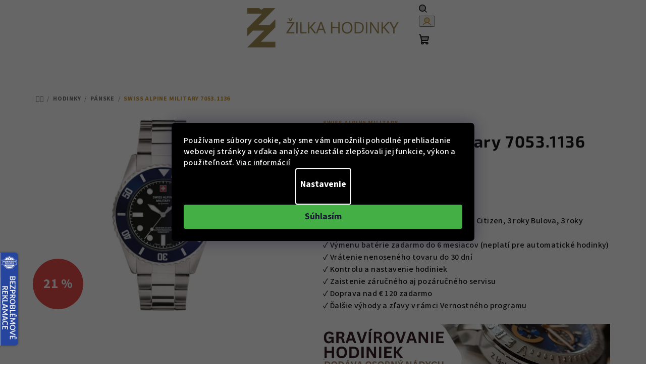

--- FILE ---
content_type: text/html; charset=utf-8
request_url: https://www.zilkahodinky.sk/swiss-alpine-military-sam7053-1136/
body_size: 36203
content:
<!doctype html><html lang="sk" dir="ltr" class="header-background-light external-fonts-loaded"><head><meta charset="utf-8" /><meta name="viewport" content="width=device-width,initial-scale=1" /><title>Swiss Alpine Military 7053.1136 - Žilka hodinky</title><link rel="preconnect" href="https://cdn.myshoptet.com" /><link rel="dns-prefetch" href="https://cdn.myshoptet.com" /><link rel="preload" href="https://cdn.myshoptet.com/prj/dist/master/cms/libs/jquery/jquery-1.11.3.min.js" as="script" /><link href="https://cdn.myshoptet.com/prj/dist/master/cms/templates/frontend_templates/shared/css/font-face/source-sans-3.css" rel="stylesheet"><link href="https://cdn.myshoptet.com/prj/dist/master/cms/templates/frontend_templates/shared/css/font-face/exo-2.css" rel="stylesheet"><link href="https://cdn.myshoptet.com/prj/dist/master/shop/dist/font-shoptet-14.css.d90e56d0dd782c13aabd.css" rel="stylesheet"><script>
dataLayer = [];
dataLayer.push({'shoptet' : {
    "pageId": 799,
    "pageType": "productDetail",
    "currency": "EUR",
    "currencyInfo": {
        "decimalSeparator": ",",
        "exchangeRate": 1,
        "priceDecimalPlaces": 0,
        "symbol": "\u20ac",
        "symbolLeft": 1,
        "thousandSeparator": " "
    },
    "language": "sk",
    "projectId": 500387,
    "product": {
        "id": 57343,
        "guid": "e1fb5874-2320-11ed-87f1-ecf4bbd5fcf2",
        "hasVariants": false,
        "codes": [
            {
                "code": "7053.1136"
            }
        ],
        "code": "7053.1136",
        "name": "Swiss Alpine Military 7053.1136",
        "appendix": "",
        "weight": 0,
        "manufacturer": "Swiss Alpine Military",
        "manufacturerGuid": "1EF53347644D6380B702DA0BA3DED3EE",
        "currentCategory": "Hodinky | P\u00e1nske hodinky",
        "currentCategoryGuid": "178e1b2c-222a-11ed-b3bd-ecf4bbd5fcf2",
        "defaultCategory": "Hodinky | P\u00e1nske hodinky",
        "defaultCategoryGuid": "178e1b2c-222a-11ed-b3bd-ecf4bbd5fcf2",
        "currency": "EUR",
        "priceWithVat": 159
    },
    "stocks": [
        {
            "id": 1,
            "title": "Roh\u00e1\u010dova 639",
            "isDeliveryPoint": 1,
            "visibleOnEshop": 1
        },
        {
            "id": "ext",
            "title": "Sklad",
            "isDeliveryPoint": 0,
            "visibleOnEshop": 1
        }
    ],
    "cartInfo": {
        "id": null,
        "freeShipping": false,
        "freeShippingFrom": 120,
        "leftToFreeGift": {
            "formattedPrice": "\u20ac0",
            "priceLeft": 0
        },
        "freeGift": false,
        "leftToFreeShipping": {
            "priceLeft": 120,
            "dependOnRegion": 0,
            "formattedPrice": "\u20ac120"
        },
        "discountCoupon": [],
        "getNoBillingShippingPrice": {
            "withoutVat": 0,
            "vat": 0,
            "withVat": 0
        },
        "cartItems": [],
        "taxMode": "OSS"
    },
    "cart": [],
    "customer": {
        "priceRatio": 1,
        "priceListId": 1,
        "groupId": null,
        "registered": false,
        "mainAccount": false
    }
}});
dataLayer.push({'cookie_consent' : {
    "marketing": "denied",
    "analytics": "denied"
}});
document.addEventListener('DOMContentLoaded', function() {
    shoptet.consent.onAccept(function(agreements) {
        if (agreements.length == 0) {
            return;
        }
        dataLayer.push({
            'cookie_consent' : {
                'marketing' : (agreements.includes(shoptet.config.cookiesConsentOptPersonalisation)
                    ? 'granted' : 'denied'),
                'analytics': (agreements.includes(shoptet.config.cookiesConsentOptAnalytics)
                    ? 'granted' : 'denied')
            },
            'event': 'cookie_consent'
        });
    });
});
</script>
<meta property="og:type" content="website"><meta property="og:site_name" content="zilkahodinky.sk"><meta property="og:url" content="https://www.zilkahodinky.sk/swiss-alpine-military-sam7053-1136/"><meta property="og:title" content="Swiss Alpine Military 7053.1136 - Žilka hodinky"><meta name="author" content="Žilka hodinky"><meta name="web_author" content="Shoptet.sk"><meta name="dcterms.rightsHolder" content="www.zilkahodinky.sk"><meta name="robots" content="index,follow"><meta property="og:image" content="https://cdn.myshoptet.com/usr/www.zilkahodinky.sk/user/shop/big/57343-1_1b0c437812239174df9e1b4fc2418160.jpg?686df516"><meta property="og:description" content="Swiss Alpine Military 7053.1136 u nás na zilkahodinky.sk za skvelú cenu a navyše s predĺženou zárukou!"><meta name="description" content="Swiss Alpine Military 7053.1136 u nás na zilkahodinky.sk za skvelú cenu a navyše s predĺženou zárukou!"><meta name="google-site-verification" content="q49MrtLgA-HqtT75_wfxhv4lraohRo8KeeeZs9tv1cA"><meta property="product:price:amount" content="159"><meta property="product:price:currency" content="EUR"><style>:root {--color-primary: #FFFFFF;--color-primary-h: 0;--color-primary-s: 0%;--color-primary-l: 100%;--color-primary-hover: #cd9934;--color-primary-hover-h: 40;--color-primary-hover-s: 60%;--color-primary-hover-l: 50%;--color-secondary: #cd9934;--color-secondary-h: 40;--color-secondary-s: 60%;--color-secondary-l: 50%;--color-secondary-hover: #cd9934;--color-secondary-hover-h: 40;--color-secondary-hover-s: 60%;--color-secondary-hover-l: 50%;--color-tertiary: #FFFFFF;--color-tertiary-h: 0;--color-tertiary-s: 0%;--color-tertiary-l: 100%;--color-tertiary-hover: #161616;--color-tertiary-hover-h: 0;--color-tertiary-hover-s: 0%;--color-tertiary-hover-l: 9%;--color-header-background: #FFFFFF;--template-font: "Source Sans 3";--template-headings-font: "Exo 2";--header-background-url: url("[data-uri]");--cookies-notice-background: #1A1937;--cookies-notice-color: #F8FAFB;--cookies-notice-button-hover: #f5f5f5;--cookies-notice-link-hover: #27263f;--templates-update-management-preview-mode-content: "Náhľad aktualizácií šablóny je aktívny pre váš prehliadač."}</style>
    
    <link href="https://cdn.myshoptet.com/prj/dist/master/shop/dist/main-14.less.9408774177b75b58fbb0.css" rel="stylesheet" />
                <link href="https://cdn.myshoptet.com/prj/dist/master/shop/dist/mobile-header-v1-14.less.c4f3335c797d6ea362d4.css" rel="stylesheet" />
    
    <script>var shoptet = shoptet || {};</script>
    <script src="https://cdn.myshoptet.com/prj/dist/master/shop/dist/main-3g-header.js.05f199e7fd2450312de2.js"></script>
<!-- User include --><!-- api 427(81) html code header -->
<link rel="stylesheet" href="https://cdn.myshoptet.com/usr/api2.dklab.cz/user/documents/_doplnky/instagram/500387/6/500387_6.css" type="text/css" /><style>
        :root {
            --dklab-instagram-header-color: #000000;  
            --dklab-instagram-header-background: #DDDDDD;  
            --dklab-instagram-font-weight: 700;
            --dklab-instagram-font-size: 120%;
            --dklab-instagram-logoUrl: url(https://cdn.myshoptet.com/usr/api2.dklab.cz/user/documents/_doplnky/instagram/img/logo-duha.png); 
            --dklab-instagram-logo-size-width: 25px;
            --dklab-instagram-logo-size-height: 25px;                        
            --dklab-instagram-hover-content: 0;                        
            --dklab-instagram-padding: 0px;                        
            --dklab-instagram-border-color: #888888;
            
        }
        </style>
<!-- api 1012(643) html code header -->
<style data-purpose="gopay-hiding-apple-pay">
	div[data-guid="22deb465-2497-11ed-adb3-246e96436e9c"] {
		display: none
	}
</style><style data-purpose="gopay-hiding-apple-pay">
	div[data-guid="23ca37de-2497-11ed-adb3-246e96436e9c"] {
		display: none
	}
</style>
<!-- service 409(63) html code header -->
<style>
#filters h4{cursor:pointer;}[class~=slider-wrapper],[class~=filter-section]{padding-left:0;}#filters h4{padding-left:13.5pt;}[class~=filter-section],[class~=slider-wrapper]{padding-bottom:0 !important;}#filters h4:before{position:absolute;}#filters h4:before{left:0;}[class~=filter-section],[class~=slider-wrapper]{padding-right:0;}#filters h4{padding-bottom:9pt;}#filters h4{padding-right:13.5pt;}#filters > .slider-wrapper,[class~=slider-wrapper] > div,.filter-sections form,[class~=slider-wrapper][class~=filter-section] > div,.razeni > form{display:none;}#filters h4:before,#filters .otevreny h4:before{content:"\e911";}#filters h4{padding-top:9pt;}[class~=filter-section],[class~=slider-wrapper]{padding-top:0 !important;}[class~=filter-section]{border-top-width:0 !important;}[class~=filter-section]{border-top-style:none !important;}[class~=filter-section]{border-top-color:currentColor !important;}#filters .otevreny h4:before,#filters h4:before{font-family:shoptet;}#filters h4{position:relative;}#filters h4{margin-left:0 !important;}[class~=filter-section]{border-image:none !important;}#filters h4{margin-bottom:0 !important;}#filters h4{margin-right:0 !important;}#filters h4{margin-top:0 !important;}#filters h4{border-top-width:.0625pc;}#filters h4{border-top-style:solid;}#filters h4{border-top-color:#e0e0e0;}[class~=slider-wrapper]{max-width:none;}[class~=otevreny] form,.slider-wrapper.otevreny > div,[class~=slider-wrapper][class~=otevreny] > div,.otevreny form{display:block;}#filters h4{border-image:none;}[class~=param-filter-top]{margin-bottom:.9375pc;}[class~=otevreny] form{margin-bottom:15pt;}[class~=slider-wrapper]{color:inherit;}#filters .otevreny h4:before{-webkit-transform:rotate(180deg);}[class~=slider-wrapper],#filters h4:before{background:none;}#filters h4:before{-webkit-transform:rotate(90deg);}#filters h4:before{-moz-transform:rotate(90deg);}[class~=param-filter-top] form{display:block !important;}#filters h4:before{-o-transform:rotate(90deg);}#filters h4:before{-ms-transform:rotate(90deg);}#filters h4:before{transform:rotate(90deg);}#filters h4:before{font-size:.104166667in;}#filters .otevreny h4:before{-moz-transform:rotate(180deg);}#filters .otevreny h4:before{-o-transform:rotate(180deg);}#filters h4:before{top:36%;}#filters .otevreny h4:before{-ms-transform:rotate(180deg);}#filters h4:before{height:auto;}#filters h4:before{width:auto;}#filters .otevreny h4:before{transform:rotate(180deg);}
@media screen and (max-width: 767px) {
.param-filter-top{padding-top: 15px;}
}
#content .filters-wrapper > div:first-of-type, #footer .filters-wrapper > div:first-of-type {text-align: left;}
.template-11.one-column-body .content .filter-sections{padding-top: 15px; padding-bottom: 15px;}
</style>
<!-- service 417(71) html code header -->
<style>
@media screen and (max-width: 767px) {
body.sticky-mobile:not(.paxio-merkur):not(.venus) .dropdown {display: none !important;}
body.sticky-mobile:not(.paxio-merkur):not(.venus) .languagesMenu{right: 98px; position: absolute;}
body.sticky-mobile:not(.paxio-merkur):not(.venus) .languagesMenu .caret{display: none !important;}
body.sticky-mobile:not(.paxio-merkur):not(.venus) .languagesMenu.open .languagesMenu__content {display: block;right: 0;left: auto;}
.template-12 #header .site-name {max-width: 40% !important;}
}
@media screen and (-ms-high-contrast: active), (-ms-high-contrast: none) {
.template-12 #header {position: fixed; width: 100%;}
.template-12 #content-wrapper.content-wrapper{padding-top: 80px;}
}
.sticky-mobile #header-image{display: none;}
@media screen and (max-width: 640px) {
.template-04.sticky-mobile #header-cart{position: fixed;top: 3px;right: 92px;}
.template-04.sticky-mobile #header-cart::before {font-size: 32px;}
.template-04.sticky-mobile #header-cart strong{display: none;}
}
@media screen and (min-width: 641px) {
.dklabGarnet #main-wrapper {overflow: visible !important;}
}
.dklabGarnet.sticky-mobile #logo img {top: 0 !important;}
@media screen and (min-width: 768px){
.top-navigation-bar .site-name {display: none;}
}
/*NOVÁ VERZE MOBILNÍ HLAVIČKY*/
@media screen and (max-width: 767px){
.scrolled-down body:not(.ordering-process):not(.search-window-visible) .top-navigation-bar {transform: none !important;}
.scrolled-down body:not(.ordering-process):not(.search-window-visible) #header .site-name {transform: none !important;}
.scrolled-down body:not(.ordering-process):not(.search-window-visible) #header .cart-count {transform: none !important;}
.scrolled-down #header {transform: none !important;}

body.template-11.mobile-header-version-1:not(.paxio-merkur):not(.venus) .top-navigation-bar .site-name{display: none !important;}
body.template-11.mobile-header-version-1:not(.paxio-merkur):not(.venus) #header .cart-count {top: -39px !important;position: absolute !important;}
.template-11.sticky-mobile.mobile-header-version-1 .responsive-tools > a[data-target="search"] {visibility: visible;}
.template-12.mobile-header-version-1 #header{position: fixed !important;}
.template-09.mobile-header-version-1.sticky-mobile .top-nav .subnav-left {visibility: visible;}
}

/*Disco*/
@media screen and (min-width: 768px){
.template-13:not(.jupiter) #header, .template-14 #header{position: sticky;top: 0;z-index: 8;}
.template-14.search-window-visible #header{z-index: 9999;}
body.navigation-hovered::before {z-index: 7;}
/*
.template-13 .top-navigation-bar{z-index: 10000;}
.template-13 .popup-widget {z-index: 10001;}
*/
.scrolled .template-13 #header, .scrolled .template-14 #header{box-shadow: 0 2px 10px rgba(0,0,0,0.1);}
.search-focused::before{z-index: 8;}
.top-navigation-bar{z-index: 9;position: relative;}
.paxio-merkur.top-navigation-menu-visible #header .search-form .form-control {z-index: 1;}
.paxio-merkur.top-navigation-menu-visible .search-form::before {z-index: 1;}
.scrolled .popup-widget.cart-widget {position: fixed;top: 68px !important;}

/* MERKUR */
.paxio-merkur.sticky-mobile.template-11 #oblibeneBtn{line-height: 70px !important;}
}


/* VENUS */
@media screen and (min-width: 768px){
.venus.sticky-mobile:not(.ordering-process) #header {position: fixed !important;width: 100%;transform: none !important;translate: none !important;box-shadow: 0 2px 10px rgba(0,0,0,0.1);visibility: visible !important;opacity: 1 !important;}
.venus.sticky-mobile:not(.ordering-process) .overall-wrapper{padding-top: 160px;}
.venus.sticky-mobile.type-index:not(.ordering-process) .overall-wrapper{padding-top: 85px;}
.venus.sticky-mobile:not(.ordering-process) #content-wrapper.content-wrapper {padding-top: 0 !important;}
}
@media screen and (max-width: 767px){
.template-14 .top-navigation-bar > .site-name{display: none !important;}
.template-14 #header .header-top .header-top-wrapper .site-name{margin: 0;}
}
/* JUPITER */
@media screen and (max-width: 767px){
.scrolled-down body.jupiter:not(.ordering-process):not(.search-window-visible) #header .site-name {-webkit-transform: translateX(-50%) !important;transform: translateX(-50%) !important;}
}
@media screen and (min-width: 768px){
.jupiter.sticky-header #header::after{display: none;}
.jupiter.sticky-header #header{position: fixed; top: 0; width: 100%;z-index: 99;}
.jupiter.sticky-header.ordering-process #header{position: relative;}
.jupiter.sticky-header .overall-wrapper{padding-top: 182px;}
.jupiter.sticky-header.ordering-process .overall-wrapper{padding-top: 0;}
.jupiter.sticky-header #header .header-top {height: 80px;}
}
</style>
<!-- service 427(81) html code header -->
<link rel="stylesheet" href="https://cdn.myshoptet.com/usr/api2.dklab.cz/user/documents/_doplnky/instagram/font/instagramplus.css" type="text/css" />

<!-- service 619(267) html code header -->
<link href="https://cdn.myshoptet.com/usr/fvstudio.myshoptet.com/user/documents/addons/cartupsell.min.css?24.11.1" rel="stylesheet">
<!-- project html code header -->
<!-- CSS Edit -->
<!-- <link href="/user/documents/assets/css/zilka-edit-sk.min.css?20230721_v11" rel="stylesheet"/> -->
<link href="/user/documents/assets/css/zilka-edit-sk.v1.min.css?20241126_v4" rel="stylesheet"/>

<!-- Foxentry start -->
<script type="text/javascript" async>
  var Foxentry;
  (function () {
    var e = document.querySelector("script"), s = document.createElement('script');
    s.setAttribute('type', 'text/javascript');
    s.setAttribute('async', 'true');
    s.setAttribute('src', 'https://cdn.foxentry.cz/lib');
    e.parentNode.appendChild(s);
    s.onload = function(){ Foxentry = new FoxentryBase('IEqih1hgDz'); }
  })();
</script>
<!-- Foxentry end -->

<style>
.flag.flag-freeshipping {
background-color: #cd9934;
}
</style>

<style>
.flag.flag-new {
background-color: #cd9934;
}
</style>
<!-- /User include --><link rel="shortcut icon" href="/favicon.ico" type="image/x-icon" /><link rel="canonical" href="https://www.zilkahodinky.sk/swiss-alpine-military-sam7053-1136/" />    <script>
        var _hwq = _hwq || [];
        _hwq.push(['setKey', 'B10277AA0964FEBC24093E0039706F07']);
        _hwq.push(['setTopPos', '200']);
        _hwq.push(['showWidget', '21']);
        (function() {
            var ho = document.createElement('script');
            ho.src = 'https://sk.im9.cz/direct/i/gjs.php?n=wdgt&sak=B10277AA0964FEBC24093E0039706F07';
            var s = document.getElementsByTagName('script')[0]; s.parentNode.insertBefore(ho, s);
        })();
    </script>
<script>!function(){var t={9196:function(){!function(){var t=/\[object (Boolean|Number|String|Function|Array|Date|RegExp)\]/;function r(r){return null==r?String(r):(r=t.exec(Object.prototype.toString.call(Object(r))))?r[1].toLowerCase():"object"}function n(t,r){return Object.prototype.hasOwnProperty.call(Object(t),r)}function e(t){if(!t||"object"!=r(t)||t.nodeType||t==t.window)return!1;try{if(t.constructor&&!n(t,"constructor")&&!n(t.constructor.prototype,"isPrototypeOf"))return!1}catch(t){return!1}for(var e in t);return void 0===e||n(t,e)}function o(t,r,n){this.b=t,this.f=r||function(){},this.d=!1,this.a={},this.c=[],this.e=function(t){return{set:function(r,n){u(c(r,n),t.a)},get:function(r){return t.get(r)}}}(this),i(this,t,!n);var e=t.push,o=this;t.push=function(){var r=[].slice.call(arguments,0),n=e.apply(t,r);return i(o,r),n}}function i(t,n,o){for(t.c.push.apply(t.c,n);!1===t.d&&0<t.c.length;){if("array"==r(n=t.c.shift()))t:{var i=n,a=t.a;if("string"==r(i[0])){for(var f=i[0].split("."),s=f.pop(),p=(i=i.slice(1),0);p<f.length;p++){if(void 0===a[f[p]])break t;a=a[f[p]]}try{a[s].apply(a,i)}catch(t){}}}else if("function"==typeof n)try{n.call(t.e)}catch(t){}else{if(!e(n))continue;for(var l in n)u(c(l,n[l]),t.a)}o||(t.d=!0,t.f(t.a,n),t.d=!1)}}function c(t,r){for(var n={},e=n,o=t.split("."),i=0;i<o.length-1;i++)e=e[o[i]]={};return e[o[o.length-1]]=r,n}function u(t,o){for(var i in t)if(n(t,i)){var c=t[i];"array"==r(c)?("array"==r(o[i])||(o[i]=[]),u(c,o[i])):e(c)?(e(o[i])||(o[i]={}),u(c,o[i])):o[i]=c}}window.DataLayerHelper=o,o.prototype.get=function(t){var r=this.a;t=t.split(".");for(var n=0;n<t.length;n++){if(void 0===r[t[n]])return;r=r[t[n]]}return r},o.prototype.flatten=function(){this.b.splice(0,this.b.length),this.b[0]={},u(this.a,this.b[0])}}()}},r={};function n(e){var o=r[e];if(void 0!==o)return o.exports;var i=r[e]={exports:{}};return t[e](i,i.exports,n),i.exports}n.n=function(t){var r=t&&t.__esModule?function(){return t.default}:function(){return t};return n.d(r,{a:r}),r},n.d=function(t,r){for(var e in r)n.o(r,e)&&!n.o(t,e)&&Object.defineProperty(t,e,{enumerable:!0,get:r[e]})},n.o=function(t,r){return Object.prototype.hasOwnProperty.call(t,r)},function(){"use strict";n(9196)}()}();</script><style>/* custom background */@media (min-width: 992px) {body {background-color: #ffffff ;background-position: top center;background-repeat: no-repeat;background-attachment: scroll;}}</style>    <!-- Global site tag (gtag.js) - Google Analytics -->
    <script async src="https://www.googletagmanager.com/gtag/js?id=G-R9PFSYT3EJ"></script>
    <script>
        
        window.dataLayer = window.dataLayer || [];
        function gtag(){dataLayer.push(arguments);}
        

                    console.debug('default consent data');

            gtag('consent', 'default', {"ad_storage":"denied","analytics_storage":"denied","ad_user_data":"denied","ad_personalization":"denied","wait_for_update":500});
            dataLayer.push({
                'event': 'default_consent'
            });
        
        gtag('js', new Date());

                gtag('config', 'UA-33574401-1', { 'groups': "UA" });
        
                gtag('config', 'G-R9PFSYT3EJ', {"groups":"GA4","send_page_view":false,"content_group":"productDetail","currency":"EUR","page_language":"sk"});
        
                gtag('config', 'AW-981981707', {"allow_enhanced_conversions":true});
        
        
        
        
        
                    gtag('event', 'page_view', {"send_to":"GA4","page_language":"sk","content_group":"productDetail","currency":"EUR"});
        
                gtag('set', 'currency', 'EUR');

        gtag('event', 'view_item', {
            "send_to": "UA",
            "items": [
                {
                    "id": "7053.1136",
                    "name": "Swiss Alpine Military 7053.1136",
                    "category": "Hodinky \/ P\u00e1nske hodinky",
                                        "brand": "Swiss Alpine Military",
                                                            "price": 131
                }
            ]
        });
        
        
        
        
        
                    gtag('event', 'view_item', {"send_to":"GA4","page_language":"sk","content_group":"productDetail","value":131,"currency":"EUR","items":[{"item_id":"7053.1136","item_name":"Swiss Alpine Military 7053.1136","item_brand":"Swiss Alpine Military","item_category":"Hodinky","item_category2":"P\u00e1nske hodinky","price":131,"quantity":1,"index":0}]});
        
        
        
        
        
        
        
        document.addEventListener('DOMContentLoaded', function() {
            if (typeof shoptet.tracking !== 'undefined') {
                for (var id in shoptet.tracking.bannersList) {
                    gtag('event', 'view_promotion', {
                        "send_to": "UA",
                        "promotions": [
                            {
                                "id": shoptet.tracking.bannersList[id].id,
                                "name": shoptet.tracking.bannersList[id].name,
                                "position": shoptet.tracking.bannersList[id].position
                            }
                        ]
                    });
                }
            }

            shoptet.consent.onAccept(function(agreements) {
                if (agreements.length !== 0) {
                    console.debug('gtag consent accept');
                    var gtagConsentPayload =  {
                        'ad_storage': agreements.includes(shoptet.config.cookiesConsentOptPersonalisation)
                            ? 'granted' : 'denied',
                        'analytics_storage': agreements.includes(shoptet.config.cookiesConsentOptAnalytics)
                            ? 'granted' : 'denied',
                                                                                                'ad_user_data': agreements.includes(shoptet.config.cookiesConsentOptPersonalisation)
                            ? 'granted' : 'denied',
                        'ad_personalization': agreements.includes(shoptet.config.cookiesConsentOptPersonalisation)
                            ? 'granted' : 'denied',
                        };
                    console.debug('update consent data', gtagConsentPayload);
                    gtag('consent', 'update', gtagConsentPayload);
                    dataLayer.push(
                        { 'event': 'update_consent' }
                    );
                }
            });
        });
    </script>
<script>
    (function(t, r, a, c, k, i, n, g) { t['ROIDataObject'] = k;
    t[k]=t[k]||function(){ (t[k].q=t[k].q||[]).push(arguments) },t[k].c=i;n=r.createElement(a),
    g=r.getElementsByTagName(a)[0];n.async=1;n.src=c;g.parentNode.insertBefore(n,g)
    })(window, document, 'script', '//www.heureka.sk/ocm/sdk.js?source=shoptet&version=2&page=product_detail', 'heureka', 'sk');

    heureka('set_user_consent', 0);
</script>
</head><body class="desktop id-799 in-panske-hodinky-x2v10002 template-14 type-product type-detail one-column-body columns-mobile-2 columns-3 smart-labels-active ums_forms_redesign--off ums_a11y_category_page--on ums_discussion_rating_forms--off ums_flags_display_unification--on ums_a11y_login--on mobile-header-version-1"><noscript>
    <style>
        #header {
            padding-top: 0;
            position: relative !important;
            top: 0;
        }
        .header-navigation {
            position: relative !important;
        }
        .overall-wrapper {
            margin: 0 !important;
        }
        body:not(.ready) {
            visibility: visible !important;
        }
    </style>
    <div class="no-javascript">
        <div class="no-javascript__title">Musíte zmeniť nastavenie vášho prehliadača</div>
        <div class="no-javascript__text">Pozrite sa na: <a href="https://www.google.com/support/bin/answer.py?answer=23852">Ako povoliť JavaScript vo vašom prehliadači</a>.</div>
        <div class="no-javascript__text">Ak používate software na blokovanie reklám, možno bude potrebné, aby ste povolili JavaScript z tejto stránky.</div>
        <div class="no-javascript__text">Ďakujeme.</div>
    </div>
</noscript>

        <div id="fb-root"></div>
        <script>
            window.fbAsyncInit = function() {
                FB.init({
//                    appId            : 'your-app-id',
                    autoLogAppEvents : true,
                    xfbml            : true,
                    version          : 'v19.0'
                });
            };
        </script>
        <script async defer crossorigin="anonymous" src="https://connect.facebook.net/sk_SK/sdk.js"></script><script>
(function(l, u, c, i, n, k, a) {l['ModioCZ'] = n;
l[n]=l[n]||function(){(l[n].q=l[n].q||[]).push(arguments)};k=u.createElement(c),
a=u.getElementsByTagName(c)[0];k.async=1;k.src=i;a.parentNode.insertBefore(k,a)
})(window, document, 'script', '//trackingapi.modio.cz/ppc.js', 'modio');

modio('init', 'sk-c8a20ebfc');

var dataHelper = new DataLayerHelper(dataLayer);

if (dataHelper.get('shoptet.pageType') == 'thankYou') {
    var order_id = dataHelper.get('shoptet.order.orderNo');
    var price = dataHelper.get('shoptet.order.total');
    var currency = dataHelper.get('shoptet.order.currencyCode');
    if(order_id !== undefined){
        modio('purchase', order_id, price, currency);
    }
}
</script>
    <div class="siteCookies siteCookies--center siteCookies--dark js-siteCookies" role="dialog" data-testid="cookiesPopup" data-nosnippet>
        <div class="siteCookies__form">
            <div class="siteCookies__content">
                <div class="siteCookies__text">
                    Používame súbory cookie, aby sme vám umožnili pohodlné prehliadanie webovej stránky a vďaka analýze neustále zlepšovali jej funkcie, výkon a použiteľnosť. <a href="https://500387.myshoptet.com/podmienky-ochrany-osobnych-udajov/" target="_blank" rel="noopener noreferrer">Viac informácií</a>
                </div>
                <p class="siteCookies__links">
                    <button class="siteCookies__link js-cookies-settings" aria-label="Nastavenia cookies" data-testid="cookiesSettings">Nastavenie</button>
                </p>
            </div>
            <div class="siteCookies__buttonWrap">
                                <button class="siteCookies__button js-cookiesConsentSubmit" value="all" aria-label="Prijať cookies" data-testid="buttonCookiesAccept">Súhlasím</button>
            </div>
        </div>
        <script>
            document.addEventListener("DOMContentLoaded", () => {
                const siteCookies = document.querySelector('.js-siteCookies');
                document.addEventListener("scroll", shoptet.common.throttle(() => {
                    const st = document.documentElement.scrollTop;
                    if (st > 1) {
                        siteCookies.classList.add('siteCookies--scrolled');
                    } else {
                        siteCookies.classList.remove('siteCookies--scrolled');
                    }
                }, 100));
            });
        </script>
    </div>
<a href="#content" class="skip-link sr-only">Prejsť na obsah</a><div class="overall-wrapper"><header id="header">
        <div class="header-top">
            <div class="container navigation-wrapper header-top-wrapper">
                <div class="navigation-tools">
                                    </div>
                <div class="site-name"><a href="/" data-testid="linkWebsiteLogo"><img src="https://cdn.myshoptet.com/usr/www.zilkahodinky.sk/user/logos/logo-1.png" alt="Žilka hodinky" fetchpriority="low" /></a></div>                <div class="navigation-buttons">
                    <a href="#" class="toggle-window" data-target="search" data-testid="linkSearchIcon"><i class="icon-search"></i><span class="sr-only">Hľadať</span></a>
                                                                                                                                            <button class="top-nav-button top-nav-button-login toggle-window" type="button" data-target="login" aria-haspopup="dialog" aria-expanded="false" aria-controls="login" data-testid="signin">
                                        <i class="icon-login"></i><span class="sr-only">Prihlásenie</span>
                                    </button>
                                                                                                                                
    <a href="/kosik/" class="btn btn-icon toggle-window cart-count" data-target="cart" data-testid="headerCart" rel="nofollow" aria-haspopup="dialog" aria-expanded="false" aria-controls="cart-widget">
        <span class="icon-cart"></span>
                <span class="sr-only">Nákupný košík</span>
        
    
            </a>
                    <a href="#" class="toggle-window" data-target="navigation" data-testid="hamburgerMenu"></a>
                </div>
                <div class="user-action">
                                            <div class="user-action-in">
            <div id="login" class="user-action-login popup-widget login-widget" role="dialog" aria-labelledby="loginHeading">
        <div class="popup-widget-inner">
                            <h2 id="loginHeading">Prihlásenie k vášmu účtu</h2><div id="customerLogin"><form action="/action/Customer/Login/" method="post" id="formLoginIncluded" class="csrf-enabled formLogin" data-testid="formLogin"><input type="hidden" name="referer" value="" /><div class="form-group"><div class="input-wrapper email js-validated-element-wrapper no-label"><input type="email" name="email" class="form-control" autofocus placeholder="E-mailová adresa (napr. jan@novak.sk)" data-testid="inputEmail" autocomplete="email" required /></div></div><div class="form-group"><div class="input-wrapper password js-validated-element-wrapper no-label"><input type="password" name="password" class="form-control" placeholder="Heslo" data-testid="inputPassword" autocomplete="current-password" required /><span class="no-display">Nemôžete vyplniť toto pole</span><input type="text" name="surname" value="" class="no-display" /></div></div><div class="form-group"><div class="login-wrapper"><button type="submit" class="btn btn-secondary btn-text btn-login" data-testid="buttonSubmit">Prihlásiť sa</button><div class="password-helper"><a href="/registracia/" data-testid="signup" rel="nofollow">Nová registrácia</a><a href="/klient/zabudnute-heslo/" rel="nofollow">Zabudnuté heslo</a></div></div></div></form>
</div>                    </div>
    </div>

        <div id="cart-widget" class="user-action-cart popup-widget cart-widget loader-wrapper" data-testid="popupCartWidget" role="dialog" aria-hidden="true">
        <div class="popup-widget-inner cart-widget-inner place-cart-here">
            <div class="loader-overlay">
                <div class="loader"></div>
            </div>
        </div>
    </div>

        <div class="user-action-search popup-widget search-widget search stay-open" itemscope itemtype="https://schema.org/WebSite" data-testid="searchWidget">
        <span href="#" class="search-widget-close toggle-window" data-target="search" data-testid="linkSearchIcon"></span>
        <meta itemprop="headline" content="Pánske hodinky"/><meta itemprop="url" content="https://www.zilkahodinky.sk"/><meta itemprop="text" content="Swiss Alpine Military 7053.1136 u nás na zilkahodinky.sk za skvelú cenu a navyše s predĺženou zárukou!"/>        <form action="/action/ProductSearch/prepareString/" method="post"
    id="formSearchForm" class="search-form compact-form js-search-main"
    itemprop="potentialAction" itemscope itemtype="https://schema.org/SearchAction" data-testid="searchForm">
    <fieldset>
        <meta itemprop="target"
            content="https://www.zilkahodinky.sk/vyhladavanie/?string={string}"/>
        <input type="hidden" name="language" value="sk"/>
        
    <span class="search-form-input-group">
        
    <span class="search-input-icon" aria-hidden="true"></span>

<input
    type="search"
    name="string"
        class="query-input form-control search-input js-search-input"
    placeholder="Napíšte, čo hľadáte"
    autocomplete="off"
    required
    itemprop="query-input"
    aria-label="Vyhľadávanie"
    data-testid="searchInput"
>
        <button type="submit" class="btn btn-default search-button" data-testid="searchBtn">Hľadať</button>
    </span>

    </fieldset>
</form>
    </div>
</div>
                                    </div>
            </div>
        </div>
        <div class="header-bottom">
            <div class="navigation-wrapper header-bottom-wrapper">
                <nav id="navigation" aria-label="Hlavné menu" data-collapsible="true"><div class="navigation-in menu"><ul class="menu-level-1" role="menubar" data-testid="headerMenuItems"><li class="menu-item-877" role="none"><a href="/novinky-v-nabidce-x2s12001/" data-testid="headerMenuItem" role="menuitem" aria-expanded="false"><b>Novinky</b></a></li>
<li class="menu-item-775" role="none"><a href="/hodinky-x2s16260/" data-testid="headerMenuItem" role="menuitem" aria-expanded="false"><b>Hodinky</b></a></li>
<li class="menu-item-781" role="none"><a href="/natahovace-na-hodinky-x2s16272/" data-testid="headerMenuItem" role="menuitem" aria-expanded="false"><b>Naťahovače na hodinky</b></a></li>
<li class="menu-item-772" role="none"><a href="/boxy-na-hodinky/" data-testid="headerMenuItem" role="menuitem" aria-expanded="false"><b>Boxy na hodinky</b></a></li>
<li class="menu-item-2391" role="none"><a href="/hodiny-a-budiky/" data-testid="headerMenuItem" role="menuitem" aria-expanded="false"><b>Hodiny a budíky</b></a></li>
<li class="menu-item-787" role="none"><a href="/slunecni-bryle-x2s16285/" data-testid="headerMenuItem" role="menuitem" aria-expanded="false"><b>Slnečné okuliare</b></a></li>
<li class="menu-item-784" role="none"><a href="/obroucky-na-dioptricke-bryle-x2s16295/" data-testid="headerMenuItem" role="menuitem" aria-expanded="false"><b>Obrúčky na dioptrické okuliare</b></a></li>
<li class="menu-item-790" role="none"><a href="/sperky-x31310/" data-testid="headerMenuItem" role="menuitem" aria-expanded="false"><b>Šperky</b></a></li>
<li class="menu-item-2299" role="none"><a href="/akcni/" data-testid="headerMenuItem" role="menuitem" aria-expanded="false"><b>EXPRESNÉ ODOSLANIE!</b></a></li>
<li class="ext" id="nav-manufacturers" role="none"><a href="https://www.zilkahodinky.sk/znacka/" data-testid="brandsText" role="menuitem"><b>Značky</b><span class="submenu-arrow"></span></a><ul class="menu-level-2" role="menu"><li role="none"><a href="/znacka-33-element/" data-testid="brandName" role="menuitem"><span>33 Element</span></a></li><li role="none"><a href="/znacka-avi-8/" data-testid="brandName" role="menuitem"><span>AVI-8</span></a></li><li role="none"><a href="/ben-sherman/" data-testid="brandName" role="menuitem"><span>Ben Sherman</span></a></li><li role="none"><a href="/znacka-bering/" data-testid="brandName" role="menuitem"><span>Bering</span></a></li><li role="none"><a href="/znacka-boss-orange/" data-testid="brandName" role="menuitem"><span>Boss Orange</span></a></li><li role="none"><a href="/znacka-breil/" data-testid="brandName" role="menuitem"><span>Breil</span></a></li><li role="none"><a href="/znacka-bulova/" data-testid="brandName" role="menuitem"><span>Bulova</span></a></li><li role="none"><a href="/znacka-calvin-klein/" data-testid="brandName" role="menuitem"><span>Calvin Klein</span></a></li><li role="none"><a href="/znacka-casio/" data-testid="brandName" role="menuitem"><span>Casio</span></a></li><li role="none"><a href="/znacka-cerruti/" data-testid="brandName" role="menuitem"><span>Cerruti 1881</span></a></li><li role="none"><a href="/znacka-certina/" data-testid="brandName" role="menuitem"><span>Certina</span></a></li><li role="none"><a href="/znacka-citizen/" data-testid="brandName" role="menuitem"><span>Citizen</span></a></li><li role="none"><a href="/znacka-cluse/" data-testid="brandName" role="menuitem"><span>Cluse</span></a></li><li role="none"><a href="/cover/" data-testid="brandName" role="menuitem"><span>Cover</span></a></li><li role="none"><a href="/d1-milano/" data-testid="brandName" role="menuitem"><span>D1 Milano</span></a></li><li role="none"><a href="/znacka-daisy-dixon/" data-testid="brandName" role="menuitem"><span>Daisy Dixon</span></a></li><li role="none"><a href="/znacka-disney/" data-testid="brandName" role="menuitem"><span>Disney</span></a></li><li role="none"><a href="/znacka-dkny/" data-testid="brandName" role="menuitem"><span>DKNY</span></a></li><li role="none"><a href="/znacka-dufa/" data-testid="brandName" role="menuitem"><span>DuFa</span></a></li><li role="none"><a href="/duchamp/" data-testid="brandName" role="menuitem"><span>Duchamp</span></a></li><li role="none"><a href="/znacka-dunlop/" data-testid="brandName" role="menuitem"><span>Dunlop</span></a></li><li role="none"><a href="/znacka-edox/" data-testid="brandName" role="menuitem"><span>Edox</span></a></li><li role="none"><a href="/znacka-esprit/" data-testid="brandName" role="menuitem"><span>Esprit</span></a></li><li role="none"><a href="/znacka-ett-eco-tech-time/" data-testid="brandName" role="menuitem"><span>ETT Eco Tech Time</span></a></li><li role="none"><a href="/znacka-ferrari/" data-testid="brandName" role="menuitem"><span>Ferrari</span></a></li><li role="none"><a href="/znacka-festina/" data-testid="brandName" role="menuitem"><span>Festina</span></a></li><li role="none"><a href="/znacka-fossil/" data-testid="brandName" role="menuitem"><span>Fossil</span></a></li><li role="none"><a href="/znacka-furla/" data-testid="brandName" role="menuitem"><span>Furla</span></a></li><li role="none"><a href="/znacka-gant/" data-testid="brandName" role="menuitem"><span>Gant</span></a></li><li role="none"><a href="/znacka-garmin/" data-testid="brandName" role="menuitem"><span>Garmin</span></a></li><li role="none"><a href="/znacka-guess/" data-testid="brandName" role="menuitem"><span>Guess</span></a></li><li role="none"><a href="/znacka-h2x/" data-testid="brandName" role="menuitem"><span>H2X</span></a></li><li role="none"><a href="/znacka-haemmer/" data-testid="brandName" role="menuitem"><span>Haemmer</span></a></li><li role="none"><a href="/znacka-hanowa/" data-testid="brandName" role="menuitem"><span>Hanowa</span></a></li><li role="none"><a href="/znacka-hello-kitty/" data-testid="brandName" role="menuitem"><span>Hello Kitty</span></a></li><li role="none"><a href="/znacka-henry-london/" data-testid="brandName" role="menuitem"><span>Henry London</span></a></li><li role="none"><a href="/znacka-hip-hop/" data-testid="brandName" role="menuitem"><span>Hip Hop</span></a></li><li role="none"><a href="/znacka-hoops/" data-testid="brandName" role="menuitem"><span>Hoops</span></a></li><li role="none"><a href="/znacka-hugo-boss/" data-testid="brandName" role="menuitem"><span>Hugo Boss</span></a></li><li role="none"><a href="/znacka-ingersoll/" data-testid="brandName" role="menuitem"><span>Ingersoll</span></a></li><li role="none"><a href="/znacka-invicta/" data-testid="brandName" role="menuitem"><span>Invicta</span></a></li><li role="none"><a href="/znacka-jack-co/" data-testid="brandName" role="menuitem"><span>Jack &amp; Co.</span></a></li><li role="none"><a href="/znacka-jacques-lemans/" data-testid="brandName" role="menuitem"><span>Jacques Lemans</span></a></li><li role="none"><a href="/znacka-jaguar/" data-testid="brandName" role="menuitem"><span>Jaguar</span></a></li><li role="none"><a href="/znacka-juicy-couture/" data-testid="brandName" role="menuitem"><span>Juicy Couture</span></a></li><li role="none"><a href="/znacka-junkers/" data-testid="brandName" role="menuitem"><span>Junkers</span></a></li><li role="none"><a href="/znacka-just-cavalli/" data-testid="brandName" role="menuitem"><span>Just Cavalli</span></a></li><li role="none"><a href="/znacka-khs/" data-testid="brandName" role="menuitem"><span>KHS</span></a></li><li role="none"><a href="/znacka-lacoste/" data-testid="brandName" role="menuitem"><span>Lacoste</span></a></li><li role="none"><a href="/znacka-lorenz/" data-testid="brandName" role="menuitem"><span>Lorenz</span></a></li><li role="none"><a href="/znacka-lorus/" data-testid="brandName" role="menuitem"><span>Lorus</span></a></li><li role="none"><a href="/znacka-lowell/" data-testid="brandName" role="menuitem"><span>Lowell</span></a></li><li role="none"><a href="/znacka-luminox/" data-testid="brandName" role="menuitem"><span>Luminox</span></a></li><li role="none"><a href="/znacka-marc-ecko/" data-testid="brandName" role="menuitem"><span>Marc Ecko</span></a></li><li role="none"><a href="/znacka-marc-jacobs/" data-testid="brandName" role="menuitem"><span>Marc Jacobs</span></a></li><li role="none"><a href="/znacka-marco-mavilla/" data-testid="brandName" role="menuitem"><span>Marco Mavilla</span></a></li><li role="none"><a href="/znacka-maserati/" data-testid="brandName" role="menuitem"><span>Maserati</span></a></li><li role="none"><a href="/znacka-master-time/" data-testid="brandName" role="menuitem"><span>Master Time</span></a></li><li role="none"><a href="/znacka-michael-kors/" data-testid="brandName" role="menuitem"><span>Michael Kors</span></a></li><li role="none"><a href="/znacka-momo-design/" data-testid="brandName" role="menuitem"><span>Momo Design</span></a></li><li role="none"><a href="/znacka-morellato/" data-testid="brandName" role="menuitem"><span>Morellato</span></a></li><li role="none"><a href="/znacka-mvmt/" data-testid="brandName" role="menuitem"><span>MVMT</span></a></li><li role="none"><a href="/znacka-nautica/" data-testid="brandName" role="menuitem"><span>Nautica</span></a></li><li role="none"><a href="/znacka-nixon/" data-testid="brandName" role="menuitem"><span>Nixon</span></a></li><li role="none"><a href="/oakley/" data-testid="brandName" role="menuitem"><span>Oakley</span></a></li><li role="none"><a href="/znacka-obaku/" data-testid="brandName" role="menuitem"><span>Obaku</span></a></li><li role="none"><a href="/znacka-olivia-burton/" data-testid="brandName" role="menuitem"><span>Olivia Burton</span></a></li><li role="none"><a href="/znacka-orient/" data-testid="brandName" role="menuitem"><span>Orient</span></a></li><li role="none"><a href="/znacka-oris/" data-testid="brandName" role="menuitem"><span>Oris</span></a></li><li role="none"><a href="/znacka-philip-watch/" data-testid="brandName" role="menuitem"><span>Philip Watch</span></a></li><li role="none"><a href="/znacka-pierre-cardin/" data-testid="brandName" role="menuitem"><span>Pierre Cardin</span></a></li><li role="none"><a href="/polaroid/" data-testid="brandName" role="menuitem"><span>Polaroid</span></a></li><li role="none"><a href="/znacka-police/" data-testid="brandName" role="menuitem"><span>Police</span></a></li><li role="none"><a href="/znacka-porsche-design/" data-testid="brandName" role="menuitem"><span>Porsche Design</span></a></li><li role="none"><a href="/znacka-prim/" data-testid="brandName" role="menuitem"><span>PRIM</span></a></li><li role="none"><a href="/znacka-pulsar/" data-testid="brandName" role="menuitem"><span>Pulsar</span></a></li><li role="none"><a href="/znacka-puma/" data-testid="brandName" role="menuitem"><span>Puma</span></a></li><li role="none"><a href="/znacka-roamer/" data-testid="brandName" role="menuitem"><span>Roamer</span></a></li><li role="none"><a href="/znacka-rosefield/" data-testid="brandName" role="menuitem"><span>Rosefield</span></a></li><li role="none"><a href="/znacka-rothenschild/" data-testid="brandName" role="menuitem"><span>Rothenschild</span></a></li><li role="none"><a href="/znacka-s-oliver/" data-testid="brandName" role="menuitem"><span>s.Oliver</span></a></li><li role="none"><a href="/znacka-sector-no-limits2/" data-testid="brandName" role="menuitem"><span>Sector No Limits</span></a></li><li role="none"><a href="/znacka-skagen/" data-testid="brandName" role="menuitem"><span>Skagen</span></a></li><li role="none"><a href="/znacka-swarovski/" data-testid="brandName" role="menuitem"><span>Swarovski</span></a></li><li role="none"><a href="/znacka-swiss-alpine-military/" data-testid="brandName" role="menuitem"><span>Swiss Alpine Military</span></a></li><li role="none"><a href="/znacka-swiss-military-by-chrono/" data-testid="brandName" role="menuitem"><span>Swiss Military by Chrono</span></a></li><li role="none"><a href="/znacka-swiss-military-hanowa/" data-testid="brandName" role="menuitem"><span>Swiss Military Hanowa</span></a></li><li role="none"><a href="/znacka-ted-baker/" data-testid="brandName" role="menuitem"><span>Ted Baker</span></a></li><li role="none"><a href="/znacka-thomas-sabo/" data-testid="brandName" role="menuitem"><span>Thomas Sabo</span></a></li><li role="none"><a href="/znacka-timberland/" data-testid="brandName" role="menuitem"><span>Timberland</span></a></li><li role="none"><a href="/znacka-timex/" data-testid="brandName" role="menuitem"><span>Timex</span></a></li><li role="none"><a href="/znacka-tissot/" data-testid="brandName" role="menuitem"><span>Tissot</span></a></li><li role="none"><a href="/znacka-tommy-hilfiger/" data-testid="brandName" role="menuitem"><span>Tommy Hilfiger</span></a></li><li role="none"><a href="/znacka-traser-h3/" data-testid="brandName" role="menuitem"><span>Traser H3</span></a></li><li role="none"><a href="/trussardi/" data-testid="brandName" role="menuitem"><span>Trussardi</span></a></li><li role="none"><a href="/znacka-tw-steel/" data-testid="brandName" role="menuitem"><span>TW-Steel</span></a></li><li role="none"><a href="/znacka-u-boat/" data-testid="brandName" role="menuitem"><span>U-Boat</span></a></li><li role="none"><a href="/znacka-v-o-s-t-germany/" data-testid="brandName" role="menuitem"><span>V.O.S.T Germany</span></a></li><li role="none"><a href="/znacka-versace/" data-testid="brandName" role="menuitem"><span>Versace</span></a></li><li role="none"><a href="/znacka-victorinox/" data-testid="brandName" role="menuitem"><span>Victorinox</span></a></li><li role="none"><a href="/znacka-wenger/" data-testid="brandName" role="menuitem"><span>Wenger</span></a></li><li role="none"><a href="/znacka-zeppelin/" data-testid="brandName" role="menuitem"><span>Zeppelin</span></a></li></ul>
</li></ul>
    <ul class="navigationActions" role="menu">
                            <li role="none">
                                    <a href="/login/?backTo=%2Fswiss-alpine-military-sam7053-1136%2F" rel="nofollow" data-testid="signin" role="menuitem"><span>Prihlásenie</span></a>
                            </li>
                        </ul>
</div><span class="navigation-close"></span></nav><div class="menu-helper" data-testid="hamburgerMenu"><span>Viac</span></div>
            </div>
        </div>
    </header><!-- / header -->

    

<div id="content-wrapper" class="container content-wrapper">
    
                                <div class="breadcrumbs navigation-home-icon-wrapper" itemscope itemtype="https://schema.org/BreadcrumbList">
                                                                            <span id="navigation-first" data-basetitle="Žilka hodinky" itemprop="itemListElement" itemscope itemtype="https://schema.org/ListItem">
                <a href="/" itemprop="item" class="navigation-home-icon"><span class="sr-only" itemprop="name">Domov</span></a>
                <span class="navigation-bullet">/</span>
                <meta itemprop="position" content="1" />
            </span>
                                <span id="navigation-1" itemprop="itemListElement" itemscope itemtype="https://schema.org/ListItem">
                <a href="/hodinky-x2s16260/" itemprop="item" data-testid="breadcrumbsSecondLevel"><span itemprop="name">Hodinky</span></a>
                <span class="navigation-bullet">/</span>
                <meta itemprop="position" content="2" />
            </span>
                                <span id="navigation-2" itemprop="itemListElement" itemscope itemtype="https://schema.org/ListItem">
                <a href="/panske-hodinky-x2v10002/" itemprop="item" data-testid="breadcrumbsSecondLevel"><span itemprop="name">Pánske</span></a>
                <span class="navigation-bullet">/</span>
                <meta itemprop="position" content="3" />
            </span>
                                            <span id="navigation-3" itemprop="itemListElement" itemscope itemtype="https://schema.org/ListItem" data-testid="breadcrumbsLastLevel">
                <meta itemprop="item" content="https://www.zilkahodinky.sk/swiss-alpine-military-sam7053-1136/" />
                <meta itemprop="position" content="4" />
                <span itemprop="name" data-title="Swiss Alpine Military 7053.1136">Swiss Alpine Military 7053.1136 <span class="appendix"></span></span>
            </span>
            </div>
            
    <div class="content-wrapper-in">
                <main id="content" class="content wide">
                            
<div class="p-detail" itemscope itemtype="https://schema.org/Product">

    
    <meta itemprop="name" content="Swiss Alpine Military 7053.1136" />
    <meta itemprop="category" content="Úvodná stránka &gt; Hodinky &gt; Pánske &gt; Swiss Alpine Military 7053.1136" />
    <meta itemprop="url" content="https://www.zilkahodinky.sk/swiss-alpine-military-sam7053-1136/" />
    <meta itemprop="image" content="https://cdn.myshoptet.com/usr/www.zilkahodinky.sk/user/shop/big/57343-1_1b0c437812239174df9e1b4fc2418160.jpg?686df516" />
            <meta itemprop="description" content="S NÁKUPOM HODINIEK ZÍSKATE NAVIAC:  ✓ Predĺženú záruku 30 mesiacov (5 rokov Citizen, 3 roky Bulova, 3 roky Wenger) ✓ Výmenu batérie zadarmo do 6 mesiacov (neplatí pre automatické hodinky) ✓ Vrátenie nenoseného tovaru do 30 dní ✓ Kontrolu a nastavenie hodiniek ✓ Zaistenie záručného aj pozáručného servisu ✓ Doprava nad € 120 zadarmo ✓ Ďalšie výhody a zľavy v rámci Vernostného programu
" />
                <span class="js-hidden" itemprop="manufacturer" itemscope itemtype="https://schema.org/Organization">
            <meta itemprop="name" content="Swiss Alpine Military" />
        </span>
        <span class="js-hidden" itemprop="brand" itemscope itemtype="https://schema.org/Brand">
            <meta itemprop="name" content="Swiss Alpine Military" />
        </span>
                            <meta itemprop="gtin13" content="7611751173276" />            
<div class="p-detail-inner">

    <div class="p-data-wrapper">

        <div class="p-detail-inner-header">
                            <div class="brand-wrapper">
                    <a href="/znacka-swiss-alpine-military/" title="Pozrieť sa na detail výrobcu" data-testid="productCardBrandName">Swiss Alpine Military</a>
                </div>
                        <h1>
                  Swiss Alpine Military 7053.1136            </h1>
                        <div class="stars-wrapper">
            
<span class="stars star-list">
                                                <span class="star star-off show-tooltip is-active productRatingAction" data-productid="57343" data-score="1" title="    Hodnotenie:
            Neohodnotené    "></span>
                    
                                                <span class="star star-off show-tooltip is-active productRatingAction" data-productid="57343" data-score="2" title="    Hodnotenie:
            Neohodnotené    "></span>
                    
                                                <span class="star star-off show-tooltip is-active productRatingAction" data-productid="57343" data-score="3" title="    Hodnotenie:
            Neohodnotené    "></span>
                    
                                                <span class="star star-off show-tooltip is-active productRatingAction" data-productid="57343" data-score="4" title="    Hodnotenie:
            Neohodnotené    "></span>
                    
                                                <span class="star star-off show-tooltip is-active productRatingAction" data-productid="57343" data-score="5" title="    Hodnotenie:
            Neohodnotené    "></span>
                    
    </span>
            <span class="stars-label">
                                Neohodnotené                    </span>
        </div>
            </div>

                    <div class="p-short-description" data-testid="productCardShortDescr">
                <p>S NÁKUPOM HODINIEK ZÍSKATE NAVIAC:<br /> <br /> ✓ Predĺženú záruku 30 mesiacov (5 rokov Citizen, 3 roky Bulova, 3 roky Wenger)<br /> ✓ Výmenu batérie zadarmo do 6 mesiacov (neplatí pre automatické hodinky)<br /> ✓ Vrátenie nenoseného tovaru do 30 dní<br /> ✓ Kontrolu a nastavenie hodiniek<br /> ✓ Zaistenie záručného aj pozáručného servisu<br /> ✓ Doprava nad € 120 zadarmo<br /> ✓ Ďalšie výhody a zľavy v rámci Vernostného programu</p>
<p><a href="/gravirovanie-2/"><img src='https://cdn.myshoptet.com/usr/www.zilkahodinky.sk/user/documents/upload/bannery/Cosmetics sale (Banner (Landscape)) (1920&nbsp;×&nbsp;800&nbsp;px) (Canvas Banner (1000 x 250 px)).jpg' alt="Cosmetics sale (Banner (Landscape)) (1920&nbsp;×&nbsp;800&nbsp;px) (Canvas Banner (1000 x 250 px))" width="876" height="220" /></a></p>
            </div>
        
        <form action="/action/Cart/addCartItem/" method="post" id="product-detail-form" class="pr-action csrf-enabled" data-testid="formProduct">
            <meta itemprop="productID" content="57343" /><meta itemprop="identifier" content="e1fb5874-2320-11ed-87f1-ecf4bbd5fcf2" /><meta itemprop="sku" content="7053.1136" /><span itemprop="offers" itemscope itemtype="https://schema.org/Offer"><link itemprop="availability" href="https://schema.org/InStock" /><meta itemprop="url" content="https://www.zilkahodinky.sk/swiss-alpine-military-sam7053-1136/" /><meta itemprop="price" content="159.00" /><meta itemprop="priceCurrency" content="EUR" /><link itemprop="itemCondition" href="https://schema.org/NewCondition" /></span><input type="hidden" name="productId" value="57343" /><input type="hidden" name="priceId" value="57343" /><input type="hidden" name="language" value="sk" />

            <div class="p-variants-block">

                
                    
                    
                    
                    
                
            </div>

            <div class="buttons-wrapper cofidis-buttons-wrapper"></div>

            
                            <div class="p-price-wrapper">
                                            <span class="standard-price-label">štandardná cena:</span>
                            <span class="price-standard">
                                            <span>€203</span>
                        </span>
                                                                    <span class="price-save">
            
                        
                &ndash;21 %
        </span>
                                        <strong class="price-final price-action" data-testid="productCardPrice">
            <span class="price-final-holder">
                €159
    

        </span>
    </strong>
                                            <span class="price-measure">
                    
                        </span>
                    
                </div>
            
            <div class="detail-parameters">
                                    <div class="detail-parameter detail-parameter-availability">
                        <span class="availability-desc-label">Dostupnosť:</span>
                        

    
    <span class="availability-label" style="color: #009901" data-testid="labelAvailability">
                    Skladem            </span>
    
                    </div>
                
                
                                    <a href="/swiss-alpine-military-sam7053-1136:moznosti-dorucenia/" class="shipping-options">Možnosti doručenia</a>
                
                                    <div class="detail-parameter detail-parameter-product-code">
                        <span class="p-code-label row-header-label">Kód:</span>
                                                    <span>7053.1136</span>
                                            </div>
                            </div>

                                        
                            <div class="p-to-cart-block">
                        <div class="add-to-cart" data-testid="divAddToCart">
                
<span class="quantity">
    <span
        class="increase-tooltip js-increase-tooltip"
        data-trigger="manual"
        data-container="body"
        data-original-title="Nie je možné zakúpiť viac než 9999 ks."
        aria-hidden="true"
        role="tooltip"
        data-testid="tooltip">
    </span>

    <span
        class="decrease-tooltip js-decrease-tooltip"
        data-trigger="manual"
        data-container="body"
        data-original-title="Minimálne množstvo, ktoré je možné zakúpiť je 1 ks."
        aria-hidden="true"
        role="tooltip"
        data-testid="tooltip">
    </span>
    <label>
        <input
            type="number"
            name="amount"
            value="1"
            class="amount"
            autocomplete="off"
            data-decimals="0"
                        step="1"
            min="1"
            max="9999"
            aria-label="Množstvo"
            data-testid="cartAmount"/>
    </label>

    <button
        class="increase"
        type="button"
        aria-label="Zvýšiť množstvo o 1"
        data-testid="increase">
            <span class="increase__sign">&plus;</span>
    </button>

    <button
        class="decrease"
        type="button"
        aria-label="Znížiť množstvo o 1"
        data-testid="decrease">
            <span class="decrease__sign">&minus;</span>
    </button>
</span>
                    
                <button type="submit" class="btn btn-conversion add-to-cart-button" data-testid="buttonAddToCart" aria-label="Do košíka Swiss Alpine Military 7053.1136"><i class="icon-cart"></i>Do košíka</button>
            
            </div>
                </div>
            
        </form>

        
        

        <div class="buttons-wrapper social-buttons-wrapper">
            <div class="link-icons watchdog-active" data-testid="productDetailActionIcons">
    <a href="#" class="link-icon print" title="Tlačiť produkt"><i class="icon-print"></i><span>Tlač</span></a>
    <a href="/swiss-alpine-military-sam7053-1136:otazka/" class="link-icon chat" title="Hovoriť s predajcom" rel="nofollow"><i class="icon-comment"></i><span>Opýtať sa</span></a>
            <a href="/swiss-alpine-military-sam7053-1136:strazit-cenu/" class="link-icon watchdog" title="Strážiť cenu" rel="nofollow"><i class="icon-watchdog"></i><span>Strážiť</span></a>
                <a href="#" class="link-icon share js-share-buttons-trigger" title="Zdieľať produkt"><i class="icon-share"></i><span>Zdieľať</span></a>
    </div>
                <div class="social-buttons no-display">
                    <div class="twitter">
                <script>
        window.twttr = (function(d, s, id) {
            var js, fjs = d.getElementsByTagName(s)[0],
                t = window.twttr || {};
            if (d.getElementById(id)) return t;
            js = d.createElement(s);
            js.id = id;
            js.src = "https://platform.twitter.com/widgets.js";
            fjs.parentNode.insertBefore(js, fjs);
            t._e = [];
            t.ready = function(f) {
                t._e.push(f);
            };
            return t;
        }(document, "script", "twitter-wjs"));
        </script>

<a
    href="https://twitter.com/share"
    class="twitter-share-button"
        data-lang="sk"
    data-url="https://www.zilkahodinky.sk/swiss-alpine-military-sam7053-1136/"
>Tweet</a>

            </div>
                    <div class="facebook">
                <div
            data-layout="button_count"
        class="fb-like"
        data-action="like"
        data-show-faces="false"
        data-share="false"
                        data-width="274"
        data-height="26"
    >
</div>

            </div>
                                <div class="close-wrapper">
        <a href="#" class="close-after js-share-buttons-trigger" title="Zdieľať produkt">Zavrieť</a>
    </div>

            </div>
        </div>

    </div> 
    <div class="p-image-wrapper">

        <div class="p-detail-inner-header-mobile">
            <div class="h1">
                  Swiss Alpine Military 7053.1136            </div>
                            <div class="brand-wrapper">
                    <span class="brand-wrapper-manufacturer-name"><a href="/znacka-swiss-alpine-military/" title="Pozrieť sa na detail výrobcu" data-testid="productCardBrandName">Swiss Alpine Military</a></span>
                </div>
                                    <div class="stars-wrapper">
            
<span class="stars star-list">
                                                <span class="star star-off show-tooltip is-active productRatingAction" data-productid="57343" data-score="1" title="    Hodnotenie:
            Neohodnotené    "></span>
                    
                                                <span class="star star-off show-tooltip is-active productRatingAction" data-productid="57343" data-score="2" title="    Hodnotenie:
            Neohodnotené    "></span>
                    
                                                <span class="star star-off show-tooltip is-active productRatingAction" data-productid="57343" data-score="3" title="    Hodnotenie:
            Neohodnotené    "></span>
                    
                                                <span class="star star-off show-tooltip is-active productRatingAction" data-productid="57343" data-score="4" title="    Hodnotenie:
            Neohodnotené    "></span>
                    
                                                <span class="star star-off show-tooltip is-active productRatingAction" data-productid="57343" data-score="5" title="    Hodnotenie:
            Neohodnotené    "></span>
                    
    </span>
            <span class="stars-label">
                                Neohodnotené                    </span>
        </div>
            </div>

        
        <div class="p-image" style="" data-testid="mainImage">
            

<a href="https://cdn.myshoptet.com/usr/www.zilkahodinky.sk/user/shop/big/57343-1_1b0c437812239174df9e1b4fc2418160.jpg?686df516" class="p-main-image cbox"><img src="https://cdn.myshoptet.com/usr/www.zilkahodinky.sk/user/shop/big/57343-1_1b0c437812239174df9e1b4fc2418160.jpg?686df516" alt="1b0c437812239174df9e1b4fc2418160" width="1024" height="768"  fetchpriority="high" />
</a>            


            

    

    <div class="flags flags-extra">
      
                
                                                                              
            <span class="flag flag-discount">
                                                                    <span class="price-standard">
                                            <span>€203</span>
                        </span>
                                                                                                            <span class="price-save">
            
                        
                &ndash;21 %
        </span>
                                    </span>
              </div>
        </div>

        <div class="row">
                    </div>

    </div>

</div>
        
    <div class="full-width benefit-banners-full-width">
        <div class="container-full-width">
                                    <div class="benefitBanner position--benefitProduct">
                                    <div class="benefitBanner__item"><a class="benefitBanner__link" href="https://www.zilkahodinky.sk/ako-tovar-balime-x31220/" ><div class="benefitBanner__picture"><img src="data:image/svg+xml,%3Csvg%20width%3D%22150%22%20height%3D%22150%22%20xmlns%3D%22http%3A%2F%2Fwww.w3.org%2F2000%2Fsvg%22%3E%3C%2Fsvg%3E" data-src="https://cdn.myshoptet.com/usr/www.zilkahodinky.sk/user/banners/gift.png?6361125b" class="benefitBanner__img" alt="Darček zadarmo" fetchpriority="low" width="150" height="150"></div><div class="benefitBanner__content"><strong class="benefitBanner__title">Darček zadarmo</strong><div class="benefitBanner__data">ku každej objednávke hodiniek</div></div></a></div>
                                                <div class="benefitBanner__item"><a class="benefitBanner__link" href="https://www.zilkahodinky.sk/doprava-x31224/" ><div class="benefitBanner__picture"><img src="data:image/svg+xml,%3Csvg%20width%3D%22150%22%20height%3D%22150%22%20xmlns%3D%22http%3A%2F%2Fwww.w3.org%2F2000%2Fsvg%22%3E%3C%2Fsvg%3E" data-src="https://cdn.myshoptet.com/usr/www.zilkahodinky.sk/user/banners/delivery.png?6361126f" class="benefitBanner__img" alt="Doprava zadarmo od 120 €" fetchpriority="low" width="150" height="150"></div><div class="benefitBanner__content"><strong class="benefitBanner__title">Doprava zadarmo</strong><div class="benefitBanner__data">Pri nákupe nad 120 €</div></div></a></div>
                                                <div class="benefitBanner__item"><div class="benefitBanner__picture"><img src="data:image/svg+xml,%3Csvg%20width%3D%22150%22%20height%3D%22150%22%20xmlns%3D%22http%3A%2F%2Fwww.w3.org%2F2000%2Fsvg%22%3E%3C%2Fsvg%3E" data-src="https://cdn.myshoptet.com/usr/www.zilkahodinky.sk/user/banners/original.png?6361127e" class="benefitBanner__img" alt="Originálny tovar" fetchpriority="low" width="150" height="150"></div><div class="benefitBanner__content"><strong class="benefitBanner__title">Originálny tovar</strong><div class="benefitBanner__data">Predávame výhradne originálny tovar</div></div></div>
                                                <div class="benefitBanner__item"><a class="benefitBanner__link" href="https://www.zilkahodinky.sk/vratenie-a-reklamacia-x31242/" ><div class="benefitBanner__picture"><img src="data:image/svg+xml,%3Csvg%20width%3D%22150%22%20height%3D%22150%22%20xmlns%3D%22http%3A%2F%2Fwww.w3.org%2F2000%2Fsvg%22%3E%3C%2Fsvg%3E" data-src="https://cdn.myshoptet.com/usr/www.zilkahodinky.sk/user/banners/vraceni_penez.png?63611289" class="benefitBanner__img" alt="Vrátenie tovaru do 30 dní" fetchpriority="low" width="150" height="150"></div><div class="benefitBanner__content"><strong class="benefitBanner__title">Vrátenie tovaru</strong><div class="benefitBanner__data">Do 30 dní od zakúpenia</div></div></a></div>
                        </div>
        </div>
    </div>


    <div class="full-width p-detail-full-width">
        <div class="container-full-width">
                
    <div class="shp-tabs-wrapper p-detail-tabs-wrapper">
        <div class="row">
            <div class="col-sm-12 shp-tabs-row responsive-nav">
                <div class="shp-tabs-holder">
    <ul id="p-detail-tabs" class="shp-tabs p-detail-tabs visible-links" role="tablist">
                            <li class="shp-tab active" data-testid="tabDescription">
                <a href="#description" class="shp-tab-link" role="tab" data-toggle="tab">Popis</a>
            </li>
                                        <li class="shp-tab" data-testid="tabExtendedDescription">
                <a href="#extendedDescription" class="shp-tab-link" role="tab" data-toggle="tab">Parametre</a>
            </li>
                                                                                                                 <li class="shp-tab" data-testid="tabDiscussion">
                                <a href="#productDiscussion" class="shp-tab-link" role="tab" data-toggle="tab">Diskusia</a>
            </li>
                                        <li class="shp-tab" data-testid="tabBrand">
                <a href="#manufacturerDescription" class="shp-tab-link" role="tab" data-toggle="tab">Značka<span class="tab-manufacturer-name" data-testid="productCardBrandName"> Swiss Alpine Military</span></a>
            </li>
                                </ul>
</div>
            </div>
            <div class="col-sm-12 ">
                <div id="tab-content" class="tab-content">
                                                                                                            <div id="description" class="tab-pane fade in active" role="tabpanel">
        <div class="description-inner">
            <div class="basic-description">
                <h4>Podrobný popis</h4>
                                    Swiss Alpine Military 7053.1136 Diver 42 mm na Vás zapôsobí okrem iného aj svojim nadčasovým vzhľadom a kvalitným spracovaním.
                            </div>
            
    
        </div>
    </div>
                                                    <div id="extendedDescription" class="tab-pane fade" role="tabpanel">
        <div class="extended-description-inner">
            <div class="extended-description">
                <table class="detail-parameters">
                    <tbody>
                        <tr>
    <th>
        <span class="row-header-label">
            Kategória<span class="row-header-label-colon">:</span>
        </span>
    </th>
    <td>
        <a href="/panske-hodinky-x2v10002/">Pánske hodinky</a>    </td>
</tr>
    <tr class="productEan">
      <th>
          <span class="row-header-label productEan__label">
              EAN<span class="row-header-label-colon">:</span>
          </span>
      </th>
      <td>
          <span class="productEan__value">7611751173276</span>
      </td>
  </tr>
            <tr>
            <th>
                <span class="row-header-label">
                                            Pohlavie<span class="row-header-label-colon">:</span>
                                    </span>
            </th>
            <td>
                                                            <a href='/panske-hodinky-x2v10002/?pv121=4273'>Pánske</a>                                                </td>
        </tr>
            <tr>
            <th>
                <span class="row-header-label">
                                            Farba ciferníka<span class="row-header-label-colon">:</span>
                                    </span>
            </th>
            <td>
                                                            <a href='/panske-hodinky-x2v10002/?pv40=55'>Čierna</a>                                                </td>
        </tr>
            <tr>
            <th>
                <span class="row-header-label">
                                            Farba remienka<span class="row-header-label-colon">:</span>
                                    </span>
            </th>
            <td>
                                                            <a href='/panske-hodinky-x2v10002/?pv43=67'>Strieborná</a>                                                </td>
        </tr>
            <tr>
            <th>
                <span class="row-header-label">
                                            Materiál remienka<span class="row-header-label-colon">:</span>
                                    </span>
            </th>
            <td>
                                                            <a href='/panske-ocelove-hodinky-x2v10239/'>Nerezová oceľ</a>                                                </td>
        </tr>
            <tr>
            <th>
                <span class="row-header-label">
                                            Pohon strojčeka<span class="row-header-label-colon">:</span>
                                    </span>
            </th>
            <td>
                                                            <a href='/panske-hodinky-quartz-x2v280278/'>Batéria (Quartz)</a>                                                </td>
        </tr>
            <tr>
            <th>
                <span class="row-header-label">
                                            Vodotesnosť<span class="row-header-label-colon">:</span>
                                    </span>
            </th>
            <td>
                                                            <a href='/panske-hodinky-x2v10002/?pv46=2440'>100M</a>                                                </td>
        </tr>
            <tr>
            <th>
                <span class="row-header-label">
                                            Ciferník<span class="row-header-label-colon">:</span>
                                    </span>
            </th>
            <td>
                                                            <a href='/panske-analogove-hodinky-x2v10253/'>Analógový</a>                                                </td>
        </tr>
            <tr>
            <th>
                <span class="row-header-label">
                                            Sklíčko<span class="row-header-label-colon">:</span>
                                    </span>
            </th>
            <td>
                                                            <a href='/panske-hodinky-s-mineralnym-sklickom-x2v10260/'>Minerálne</a>                                                </td>
        </tr>
            <tr>
            <th>
                <span class="row-header-label">
                                            Spona<span class="row-header-label-colon">:</span>
                                    </span>
            </th>
            <td>
                                                            <a href='/panske-hodinky-x2v10002/?pv82=4267'>Skladacia spona</a>                                                </td>
        </tr>
            <tr>
            <th>
                <span class="row-header-label">
                                            Značka<span class="row-header-label-colon">:</span>
                                    </span>
            </th>
            <td>
                                                            <a href='/panske-hodinky-swiss-alpine-military/'>Swiss Alpine Military</a>                                                </td>
        </tr>
            <tr>
            <th>
                <span class="row-header-label">
                                            Funkcia<span class="row-header-label-colon">:</span>
                                    </span>
            </th>
            <td>
                                                            <a href='/panske-hodinky-x2v10002/?pv214=6403'>Dátum</a>                                                </td>
        </tr>
                <tr>
            <th>
                <span class="row-header-label">
                                                                        Model<span class="row-header-label-colon">:</span>
                                                            </span>
            </th>
            <td>Alpine by Grovana Master Diver</td>
        </tr>
            <tr>
            <th>
                <span class="row-header-label">
                                                                        Funkcia<span class="row-header-label-colon">:</span>
                                                            </span>
            </th>
            <td>Second, Minute, Hour, Date</td>
        </tr>
            <tr>
            <th>
                <span class="row-header-label">
                                                                        Spona<span class="row-header-label-colon">:</span>
                                                            </span>
            </th>
            <td>Skládací spona</td>
        </tr>
            <tr>
            <th>
                <span class="row-header-label">
                                                                        Materiál puzdra<span class="row-header-label-colon">:</span>
                                                            </span>
            </th>
            <td>Nerezová ocel</td>
        </tr>
            <tr>
            <th>
                <span class="row-header-label">
                                                                        Šírka puzdra (mm)<span class="row-header-label-colon">:</span>
                                                            </span>
            </th>
            <td>43</td>
        </tr>
            <tr>
            <th>
                <span class="row-header-label">
                                                                        Značka<span class="row-header-label-colon">:</span>
                                                            </span>
            </th>
            <td>Swiss Alpine Military</td>
        </tr>
                        </tbody>
                </table>
            </div>
        </div>
    </div>
                                                                                                                                                    <div id="productDiscussion" class="tab-pane fade" role="tabpanel" data-testid="areaDiscussion">
        <div id="discussionWrapper" class="discussion-wrapper unveil-wrapper" data-parent-tab="productDiscussion" data-testid="wrapperDiscussion">
                                    
    <div class="discussionContainer js-discussion-container" data-editorid="discussion">
                    <p data-testid="textCommentNotice">Buďte prvý, kto napíše príspevok k tejto položke.</p>
                                                        <div class="add-comment discussion-form-trigger" data-unveil="discussion-form" aria-expanded="false" aria-controls="discussion-form" role="button">
                <span class="link-like comment-icon" data-testid="buttonAddComment">Pridať komentár</span>
                        </div>
                        <div id="discussion-form" class="discussion-form vote-form js-hidden">
                            <form action="/action/ProductDiscussion/addPost/" method="post" id="formDiscussion" data-testid="formDiscussion">
    <input type="hidden" name="formId" value="9" />
    <input type="hidden" name="discussionEntityId" value="57343" />
            <div class="row">
        <div class="form-group col-xs-12 col-sm-6">
            <input type="text" name="fullName" value="" id="fullName" class="form-control" placeholder="Meno" data-testid="inputUserName"/>
                        <span class="no-display">Nevypĺňajte toto pole:</span>
            <input type="text" name="surname" value="" class="no-display" />
        </div>
        <div class="form-group js-validated-element-wrapper no-label col-xs-12 col-sm-6">
            <input type="email" name="email" value="" id="email" class="form-control js-validate-required" placeholder="E-mail" data-testid="inputEmail"/>
        </div>
        <div class="col-xs-12">
            <div class="form-group">
                <input type="text" name="title" id="title" class="form-control" placeholder="Názov" data-testid="inputTitle" />
            </div>
            <div class="form-group no-label js-validated-element-wrapper">
                <textarea name="message" id="message" class="form-control js-validate-required" rows="7" placeholder="Komentár" data-testid="inputMessage"></textarea>
            </div>
                                <div class="form-group js-validated-element-wrapper consents consents-first">
            <input
                type="hidden"
                name="consents[]"
                id="discussionConsents22"
                value="22"
                                                        data-special-message="validatorConsent"
                            />
                                        <label for="discussionConsents22" class="whole-width">
                                        Vložením komentáre súhlasíte s <a href="/podmienky-ochrany-osobnych-udajov/" rel="noopener noreferrer">podmienkami ochrany osobných údajov</a>
                </label>
                    </div>
                            <fieldset class="box box-sm box-bg-default">
    <h4>Bezpečnostná kontrola</h4>
    <div class="form-group captcha-image">
        <img src="[data-uri]" alt="" data-testid="imageCaptcha" width="150" height="40"  fetchpriority="low" />
    </div>
    <div class="form-group js-validated-element-wrapper smart-label-wrapper">
        <label for="captcha"><span class="required-asterisk">Odpíšte text z obrázka</span></label>
        <input type="text" id="captcha" name="captcha" class="form-control js-validate js-validate-required">
    </div>
</fieldset>
            <div class="form-group">
                <input type="submit" value="Poslať komentár" class="btn btn-sm btn-primary" data-testid="buttonSendComment" />
            </div>
        </div>
    </div>
</form>

                    </div>
                    </div>

        </div>
    </div>
                        <div id="manufacturerDescription" class="tab-pane fade manufacturerDescription" role="tabpanel">
        <p><img style="float: right;" src="/user/documents/upload/swiss.jpg" alt="swiss" width="354" height="236" /><img style="display: block; margin-left: auto; margin-right: auto;" src="/user/documents/upload/mceclip0-36.png?1661456491" width="279" height="93" /></p>
<p>Swiss Alpine Military by Grovana je športový a elegantný rad švajčiarskych hodiniek, ktorý Grovana vyrába a distribuuje už viac ako 90 rokov. Najmä v posledných rokoch získala Swiss Alpine Military obrovskú popularitu a je bestsellerom v mnohých krajinách.&nbsp;Kombinácia presnosti, spoľahlivosti a odolnosti je atraktívna a fascinujúca. Hodinky vynikajú športovým vzhľadom a sú vyrobené z vysoko kvalitných materiálov. Ďalšou výhodou švajčiarskych Alpských vojenských hodiniek sú vynikajúce čitateľné ciferníky.</p>
<p>Švajčiarske alpské vojenské hodinky ponúkajú vysoký komfort nosenia, sú funkčné, vodeodolné a napriek tomu estetické.Kvalita, ktorú si zamilujete.</p>
<p>Hodinky Swiss Alpine Military sú dodávané v krabičkách výrobcu, ktoré sa môžu líšiť podľa kolekcie.</p>
    </div>
                                        </div>
            </div>
        </div>
    </div>
        </div>
    </div>

                    
            <h2 class="products-related-header products-header">Súvisiaci tovar</h2>
        <div class="products-related-wrapper products-wrapper">
            <div class="products product-slider products-block products-additional products-related" data-columns="3" data-columns-mobile="2" data-testid="relatedProducts">
                
        
                                    <div class="product">
    <div class="p" data-micro="product" data-micro-product-id="288041" data-micro-identifier="45d799e2-ff9d-11ef-a6ea-0a002994d5df" data-testid="productItem">
                    <a href="/hodinky-pierre-lannier-model-385c479/" class="image">
                <img src="https://cdn.myshoptet.com/usr/www.zilkahodinky.sk/user/shop/detail/288041-1_hodinky-pierre-lannier-model-385c479.jpg?686df549
" alt="hodinky pierre lannier model 385c479" data-micro-image="https://cdn.myshoptet.com/usr/www.zilkahodinky.sk/user/shop/big/288041-1_hodinky-pierre-lannier-model-385c479.jpg?686df549" width="423" height="318"  fetchpriority="high" />
                                                                                                                                    
            </a>
        
        <div class="p-in">

            <div class="p-in-in">
                <a href="/hodinky-pierre-lannier-model-385c479/" class="name" data-micro="url">
                    <span data-micro="name" data-testid="productCardName">
                          Hodinky PIERRE LANNIER model 385C479                    </span>
                </a>
                
                            </div>

            <div class="p-bottom no-buttons">
                
                <div data-micro="offer"
    data-micro-price="339.00"
    data-micro-price-currency="EUR"
    data-micro-warranty="24 měsíců"
            data-micro-availability="https://schema.org/InStock"
    >
                    <div class="prices">
                                                                                
                        
                        
                        
            <div class="price price-final" data-testid="productCardPrice">
        <strong>
                                        €339
                    </strong>
        

        
    </div>
        

                        
                                                    

                    </div>

                    
                <div class="availability">
            <span style="color:#009901">
                Skladem            </span>
                                                            </div>
    
            <div class="ratings-wrapper">
                                        <div class="stars-wrapper" data-micro-rating-value="0" data-micro-rating-count="0">
            
<span class="stars star-list">
                                <span class="star star-off"></span>
        
                                <span class="star star-off"></span>
        
                                <span class="star star-off"></span>
        
                                <span class="star star-off"></span>
        
                                <span class="star star-off"></span>
        
    </span>
        </div>
                        </div>
    

                                            <div class="p-tools">
                                                            <form action="/action/Cart/addCartItem/" method="post" class="pr-action csrf-enabled">
                                    <input type="hidden" name="language" value="sk" />
                                                                            <input type="hidden" name="priceId" value="288710" />
                                                                        <input type="hidden" name="productId" value="288041" />
                                                                            
<input type="hidden" name="amount" value="1" autocomplete="off" />
                                                                        <button type="submit" class="btn btn-cart add-to-cart-button" data-testid="buttonAddToCart" aria-label="Do košíka Hodinky PIERRE LANNIER model 385C479"><span><i class="icon-cart"></i>Do košíka</span></button>
                                </form>
                                                                                    
    
                                                    </div>
                    
                                                        

                </div>

            </div>

        </div>

        

                    <span class="p-code">
            Kód: <span data-micro="sku">385C479</span>
        </span>
    
    </div>
</div>
                        <div class="product">
    <div class="p" data-micro="product" data-micro-product-id="228525" data-micro-identifier="747b04f2-e0c5-11ee-97ae-fae22c82b87d" data-testid="productItem">
                    <a href="/hodinky-nautica-napbfcf02/" class="image">
                <img src="https://cdn.myshoptet.com/usr/www.zilkahodinky.sk/user/shop/detail/228525_hodinky-nautica-napbfcf02.jpg?694b7f67
" alt="hodinky nautica napbfcf02" data-micro-image="https://cdn.myshoptet.com/usr/www.zilkahodinky.sk/user/shop/big/228525_hodinky-nautica-napbfcf02.jpg?694b7f67" width="423" height="318"  fetchpriority="low" />
                                                                                                                                    
            </a>
        
        <div class="p-in">

            <div class="p-in-in">
                <a href="/hodinky-nautica-napbfcf02/" class="name" data-micro="url">
                    <span data-micro="name" data-testid="productCardName">
                          Hodinky Nautica NAPBFCF02                    </span>
                </a>
                
                            </div>

            <div class="p-bottom no-buttons">
                
                <div data-micro="offer"
    data-micro-price="139.00"
    data-micro-price-currency="EUR"
    data-micro-warranty="24 měsíců"
            data-micro-availability="https://schema.org/InStock"
    >
                    <div class="prices">
                                                                                
                        
                        
                        
            <div class="price price-final" data-testid="productCardPrice">
        <strong>
                                        €139
                    </strong>
        

        
    </div>
        

                        
                                                    

                    </div>

                    
                <div class="availability">
            <span style="color:#009901">
                Skladem            </span>
                                                            </div>
    
            <div class="ratings-wrapper">
                                        <div class="stars-wrapper" data-micro-rating-value="0" data-micro-rating-count="0">
            
<span class="stars star-list">
                                <span class="star star-off"></span>
        
                                <span class="star star-off"></span>
        
                                <span class="star star-off"></span>
        
                                <span class="star star-off"></span>
        
                                <span class="star star-off"></span>
        
    </span>
        </div>
                        </div>
    

                                            <div class="p-tools">
                                                            <form action="/action/Cart/addCartItem/" method="post" class="pr-action csrf-enabled">
                                    <input type="hidden" name="language" value="sk" />
                                                                            <input type="hidden" name="priceId" value="229152" />
                                                                        <input type="hidden" name="productId" value="228525" />
                                                                            
<input type="hidden" name="amount" value="1" autocomplete="off" />
                                                                        <button type="submit" class="btn btn-cart add-to-cart-button" data-testid="buttonAddToCart" aria-label="Do košíka Hodinky Nautica NAPBFCF02"><span><i class="icon-cart"></i>Do košíka</span></button>
                                </form>
                                                                                    
    
                                                    </div>
                    
                                                        

                </div>

            </div>

        </div>

        

                    <span class="p-code">
            Kód: <span data-micro="sku">NAPBFCF02</span>
        </span>
    
    </div>
</div>
                        <div class="product">
    <div class="p" data-micro="product" data-micro-product-id="287960" data-micro-identifier="8ffde586-ff9c-11ef-be57-0a002994d5df" data-testid="productItem">
                    <a href="/hodinky-pierre-lannier-model-347a434/" class="image">
                <img src="https://cdn.myshoptet.com/usr/www.zilkahodinky.sk/user/shop/detail/287960-1_hodinky-pierre-lannier-model-347a434.jpg?686df493
" alt="hodinky pierre lannier model 347a434" data-shp-lazy="true" data-micro-image="https://cdn.myshoptet.com/usr/www.zilkahodinky.sk/user/shop/big/287960-1_hodinky-pierre-lannier-model-347a434.jpg?686df493" width="423" height="318"  fetchpriority="low" />
                                                                                                                                    
            </a>
        
        <div class="p-in">

            <div class="p-in-in">
                <a href="/hodinky-pierre-lannier-model-347a434/" class="name" data-micro="url">
                    <span data-micro="name" data-testid="productCardName">
                          Hodinky PIERRE LANNIER model 347A434                    </span>
                </a>
                
                            </div>

            <div class="p-bottom no-buttons">
                
                <div data-micro="offer"
    data-micro-price="401.00"
    data-micro-price-currency="EUR"
    data-micro-warranty="24 měsíců"
            data-micro-availability="https://schema.org/InStock"
    >
                    <div class="prices">
                                                                                
                        
                        
                        
            <div class="price price-final" data-testid="productCardPrice">
        <strong>
                                        €401
                    </strong>
        

        
    </div>
        

                        
                                                    

                    </div>

                    
                <div class="availability">
            <span style="color:#009901">
                Skladem            </span>
                                                            </div>
    
            <div class="ratings-wrapper">
                                        <div class="stars-wrapper" data-micro-rating-value="4" data-micro-rating-count="1">
            
<span class="stars star-list">
                                <span class="star star-on"></span>
        
                                <span class="star star-on"></span>
        
                                <span class="star star-on"></span>
        
                                <span class="star star-on"></span>
        
                                <span class="star star-off"></span>
        
    </span>
        </div>
                        </div>
    

                                            <div class="p-tools">
                                                            <form action="/action/Cart/addCartItem/" method="post" class="pr-action csrf-enabled">
                                    <input type="hidden" name="language" value="sk" />
                                                                            <input type="hidden" name="priceId" value="288629" />
                                                                        <input type="hidden" name="productId" value="287960" />
                                                                            
<input type="hidden" name="amount" value="1" autocomplete="off" />
                                                                        <button type="submit" class="btn btn-cart add-to-cart-button" data-testid="buttonAddToCart" aria-label="Do košíka Hodinky PIERRE LANNIER model 347A434"><span><i class="icon-cart"></i>Do košíka</span></button>
                                </form>
                                                                                    
    
                                                    </div>
                    
                                                        

                </div>

            </div>

        </div>

        

                    <span class="p-code">
            Kód: <span data-micro="sku">347A434</span>
        </span>
    
    </div>
</div>
                        <div class="product">
    <div class="p" data-micro="product" data-micro-product-id="276290" data-micro-identifier="c575f9d0-cedf-11ef-89db-f6ca94fceb77" data-testid="productItem">
                    <a href="/hodinky-breil-tribe-model-captain-ew0692/" class="image">
                <img src="data:image/svg+xml,%3Csvg%20width%3D%22423%22%20height%3D%22318%22%20xmlns%3D%22http%3A%2F%2Fwww.w3.org%2F2000%2Fsvg%22%3E%3C%2Fsvg%3E" alt="hodinky breil tribe model captain ew0692" data-micro-image="https://cdn.myshoptet.com/usr/www.zilkahodinky.sk/user/shop/big/276290-1_hodinky-breil-tribe-model-captain-ew0692.jpg?686df54b" width="423" height="318"  data-src="https://cdn.myshoptet.com/usr/www.zilkahodinky.sk/user/shop/detail/276290-1_hodinky-breil-tribe-model-captain-ew0692.jpg?686df54b
" fetchpriority="low" />
                                                                                                                                    
            </a>
        
        <div class="p-in">

            <div class="p-in-in">
                <a href="/hodinky-breil-tribe-model-captain-ew0692/" class="name" data-micro="url">
                    <span data-micro="name" data-testid="productCardName">
                          Hodinky BREIL TRIBE model CAPTAIN EW0692                    </span>
                </a>
                
                            </div>

            <div class="p-bottom no-buttons">
                
                <div data-micro="offer"
    data-micro-price="112.00"
    data-micro-price-currency="EUR"
    data-micro-warranty="24 měsíců"
            data-micro-availability="https://schema.org/InStock"
    >
                    <div class="prices">
                                                                                
                        
                        
                        
            <div class="price price-final" data-testid="productCardPrice">
        <strong>
                                        €112
                    </strong>
        

        
    </div>
        

                        
                                                    

                    </div>

                    
                <div class="availability">
            <span style="color:#009901">
                Skladem            </span>
                                                            </div>
    
            <div class="ratings-wrapper">
                                        <div class="stars-wrapper" data-micro-rating-value="0" data-micro-rating-count="0">
            
<span class="stars star-list">
                                <span class="star star-off"></span>
        
                                <span class="star star-off"></span>
        
                                <span class="star star-off"></span>
        
                                <span class="star star-off"></span>
        
                                <span class="star star-off"></span>
        
    </span>
        </div>
                        </div>
    

                                            <div class="p-tools">
                                                            <form action="/action/Cart/addCartItem/" method="post" class="pr-action csrf-enabled">
                                    <input type="hidden" name="language" value="sk" />
                                                                            <input type="hidden" name="priceId" value="276959" />
                                                                        <input type="hidden" name="productId" value="276290" />
                                                                            
<input type="hidden" name="amount" value="1" autocomplete="off" />
                                                                        <button type="submit" class="btn btn-cart add-to-cart-button" data-testid="buttonAddToCart" aria-label="Do košíka Hodinky BREIL TRIBE model CAPTAIN EW0692"><span><i class="icon-cart"></i>Do košíka</span></button>
                                </form>
                                                                                    
    
                                                    </div>
                    
                                                        

                </div>

            </div>

        </div>

        

                    <span class="p-code">
            Kód: <span data-micro="sku">EW0692</span>
        </span>
    
    </div>
</div>
                        <div class="product">
    <div class="p" data-micro="product" data-micro-product-id="272828" data-micro-identifier="805327ae-cd4c-11ef-9dcf-76dc56b8f814" data-testid="productItem">
                    <a href="/hodinky-breil-tribe-model-challange-ew0710/" class="image">
                <img src="data:image/svg+xml,%3Csvg%20width%3D%22423%22%20height%3D%22318%22%20xmlns%3D%22http%3A%2F%2Fwww.w3.org%2F2000%2Fsvg%22%3E%3C%2Fsvg%3E" alt="hodinky breil tribe model challange ew0710" data-micro-image="https://cdn.myshoptet.com/usr/www.zilkahodinky.sk/user/shop/big/272828-1_hodinky-breil-tribe-model-challange-ew0710.jpg?686df4fa" width="423" height="318"  data-src="https://cdn.myshoptet.com/usr/www.zilkahodinky.sk/user/shop/detail/272828-1_hodinky-breil-tribe-model-challange-ew0710.jpg?686df4fa
" fetchpriority="low" />
                                                                                                                                    
            </a>
        
        <div class="p-in">

            <div class="p-in-in">
                <a href="/hodinky-breil-tribe-model-challange-ew0710/" class="name" data-micro="url">
                    <span data-micro="name" data-testid="productCardName">
                          Hodinky BREIL TRIBE model CHALLANGE EW0710                    </span>
                </a>
                
                            </div>

            <div class="p-bottom no-buttons">
                
                <div data-micro="offer"
    data-micro-price="112.00"
    data-micro-price-currency="EUR"
    data-micro-warranty="24 měsíců"
            data-micro-availability="https://schema.org/InStock"
    >
                    <div class="prices">
                                                                                
                        
                        
                        
            <div class="price price-final" data-testid="productCardPrice">
        <strong>
                                        €112
                    </strong>
        

        
    </div>
        

                        
                                                    

                    </div>

                    
                <div class="availability">
            <span style="color:#009901">
                Skladem            </span>
                                                            </div>
    
            <div class="ratings-wrapper">
                                        <div class="stars-wrapper" data-micro-rating-value="0" data-micro-rating-count="0">
            
<span class="stars star-list">
                                <span class="star star-off"></span>
        
                                <span class="star star-off"></span>
        
                                <span class="star star-off"></span>
        
                                <span class="star star-off"></span>
        
                                <span class="star star-off"></span>
        
    </span>
        </div>
                        </div>
    

                                            <div class="p-tools">
                                                            <form action="/action/Cart/addCartItem/" method="post" class="pr-action csrf-enabled">
                                    <input type="hidden" name="language" value="sk" />
                                                                            <input type="hidden" name="priceId" value="273497" />
                                                                        <input type="hidden" name="productId" value="272828" />
                                                                            
<input type="hidden" name="amount" value="1" autocomplete="off" />
                                                                        <button type="submit" class="btn btn-cart add-to-cart-button" data-testid="buttonAddToCart" aria-label="Do košíka Hodinky BREIL TRIBE model CHALLANGE EW0710"><span><i class="icon-cart"></i>Do košíka</span></button>
                                </form>
                                                                                    
    
                                                    </div>
                    
                                                        

                </div>

            </div>

        </div>

        

                    <span class="p-code">
            Kód: <span data-micro="sku">EW0710</span>
        </span>
    
    </div>
</div>
                        <div class="product">
    <div class="p" data-micro="product" data-micro-product-id="194577" data-micro-identifier="5de7e916-58cc-11ee-890c-da0ba3ded3ee" data-testid="productItem">
                    <a href="/guess-gw0626g2-dex-mens-44mm-3atm/" class="image">
                <img src="data:image/svg+xml,%3Csvg%20width%3D%22423%22%20height%3D%22318%22%20xmlns%3D%22http%3A%2F%2Fwww.w3.org%2F2000%2Fsvg%22%3E%3C%2Fsvg%3E" alt="4ca8564864836db2745745b2ea7a682a" data-micro-image="https://cdn.myshoptet.com/usr/www.zilkahodinky.sk/user/shop/big/194577-6_4ca8564864836db2745745b2ea7a682a.jpg?68fdb712" width="423" height="318"  data-src="https://cdn.myshoptet.com/usr/www.zilkahodinky.sk/user/shop/detail/194577-6_4ca8564864836db2745745b2ea7a682a.jpg?68fdb712
" fetchpriority="low" />
                                                                                                                                    
            </a>
        
        <div class="p-in">

            <div class="p-in-in">
                <a href="/guess-gw0626g2-dex-mens-44mm-3atm/" class="name" data-micro="url">
                    <span data-micro="name" data-testid="productCardName">
                          Guess GW0626G2                    </span>
                </a>
                
                            </div>

            <div class="p-bottom no-buttons">
                
                <div data-micro="offer"
    data-micro-price="119.00"
    data-micro-price-currency="EUR"
            data-micro-availability="https://schema.org/InStock"
    >
                    <div class="prices">
                                                                                
                                                        
                        
                        
                        
            <div class="price price-final" data-testid="productCardPrice">
        <strong>
                                        €119
                    </strong>
        

        
    </div>
            <span class="price-standard">
            <span>
                <strong>€169</strong>
            </span>
        </span>
                <span class="price-save">
            (&ndash;29 %)
        </span>
    

                        
                                                    

                    </div>

                    
                <div class="availability">
            <span style="color:#009901">
                Skladem            </span>
                                                            </div>
    
            <div class="ratings-wrapper">
                                        <div class="stars-wrapper" data-micro-rating-value="0" data-micro-rating-count="0">
            
<span class="stars star-list">
                                <span class="star star-off"></span>
        
                                <span class="star star-off"></span>
        
                                <span class="star star-off"></span>
        
                                <span class="star star-off"></span>
        
                                <span class="star star-off"></span>
        
    </span>
        </div>
                        </div>
    

                                            <div class="p-tools">
                                                            <form action="/action/Cart/addCartItem/" method="post" class="pr-action csrf-enabled">
                                    <input type="hidden" name="language" value="sk" />
                                                                            <input type="hidden" name="priceId" value="194607" />
                                                                        <input type="hidden" name="productId" value="194577" />
                                                                            
<input type="hidden" name="amount" value="1" autocomplete="off" />
                                                                        <button type="submit" class="btn btn-cart add-to-cart-button" data-testid="buttonAddToCart" aria-label="Do košíka Guess GW0626G2"><span><i class="icon-cart"></i>Do košíka</span></button>
                                </form>
                                                                                    
    
                                                    </div>
                    
                                                        

                </div>

            </div>

        </div>

        

                    <span class="p-code">
            Kód: <span data-micro="sku">GW0626G2</span>
        </span>
    
    </div>
</div>
                </div>
        </div>
    
    
</div>
                    </main>
    </div>
    
    
    
</div>
        
            <div class="full-width footer-newsletter-full-width">
            <div class="container-full-width">
                <div class="footer-newsletter">
                    <h2>Odoberať newsletter</h2>
                    <form action="/action/MailForm/subscribeToNewsletters/" method="post" id="formNewsletter" class="subscribe-form compact-form">
    <fieldset>
        <input type="hidden" name="formId" value="2" />
                <span class="no-display">Nevypĺňajte toto pole:</span>
        <input type="text" name="surname" class="no-display" />
        <div class="validator-msg-holder js-validated-element-wrapper">
            <input type="email" name="email" class="form-control" placeholder="Vaša e-mailová adresa" required />
        </div>
                                <br />
            <div>
                                    <div class="form-group js-validated-element-wrapper consents consents-first">
            <input
                type="hidden"
                name="consents[]"
                id="newsletterConsents16"
                value="16"
                                                        data-special-message="validatorConsent"
                            />
                                        <label for="newsletterConsents16" class="whole-width">
                                        Vložením e-mailu súhlasíte s <a href="/podmienky-ochrany-osobnych-udajov/" rel="noopener noreferrer">podmienkami ochrany osobných údajov</a>
                </label>
                    </div>
                </div>
                <fieldset class="box box-sm box-bg-default">
    <h4>Bezpečnostná kontrola</h4>
    <div class="form-group captcha-image">
        <img src="[data-uri]" alt="" data-testid="imageCaptcha" width="150" height="40"  fetchpriority="low" />
    </div>
    <div class="form-group js-validated-element-wrapper smart-label-wrapper">
        <label for="captcha"><span class="required-asterisk">Odpíšte text z obrázka</span></label>
        <input type="text" id="captcha" name="captcha" class="form-control js-validate js-validate-required">
    </div>
</fieldset>
        <button type="submit" class="btn btn-default btn-arrow-right"><span class="sr-only">Prihlásiť sa</span></button>
    </fieldset>
</form>

                </div>
            </div>
        </div>
    
        
                            <footer id="footer">
                    <h2 class="sr-only">Zápätie</h2>
                    
        
                                                                <div class="container footer-rows">
                            
                                                


<div class="row custom-footer elements-many">
                    
        <div class="custom-footer__contact col-sm-6 col-lg-3">
                                                                                                            <h4><span>Kontakt</span></h4>


    <div class="contact-box" data-testid="contactbox">
                    
                            <img src="data:image/svg+xml,%3Csvg%20width%3D%221%22%20height%3D%221%22%20xmlns%3D%22http%3A%2F%2Fwww.w3.org%2F2000%2Fsvg%22%3E%3C%2Fsvg%3E" alt="Kontakt" data-src="https://cdn.myshoptet.com/usr/www.zilkahodinky.sk/user/merchant/logo_2_200x200png.png" fetchpriority="low" />
            
                
        <ul>
                            <li>
                    <span class="mail" data-testid="contactboxEmail">
                                                    <a href="mailto:info&#64;zilkahodinky.sk">info<!---->&#64;<!---->zilkahodinky.sk</a>
                                            </span>
                </li>
            
                            <li>
                    <span class="tel">
                                                    <span data-testid="contactboxPhone">+420 775 955 998 (9:00-15:00)</span>
                                            </span>
                </li>
            
            
            
            <li class="social-icon-list">
            <a href="http://www.fb.com/zilkahodinky" title="Facebook" target="_blank" class="social-icon facebook" data-testid="contactboxFacebook"></a>
        </li>
    
    
            <li class="social-icon-list">
            <a href="https://www.instagram.com/zilkahodinky.cz/" title="Instagram" target="_blank" class="social-icon instagram" data-testid="contactboxInstagram"></a>
        </li>
    
    
    
    
    

        </ul>

    </div>


<script type="application/ld+json">
    {
        "@context" : "https://schema.org",
        "@type" : "Organization",
        "name" : "Žilka hodinky",
        "url" : "https://www.zilkahodinky.sk",
                "employee" : "",
                    "email" : "info@zilkahodinky.sk",
                            "telephone" : "+420 775 955 998 (9:00-15:00)",
                                
                                                                                            "sameAs" : ["http://www.fb.com/zilkahodinky\", \"\", \"https://www.instagram.com/zilkahodinky.cz/"]
            }
</script>

                                                        </div>
                    
        <div class="custom-footer__articles col-sm-6 col-lg-3">
                                                                                                                        <h4><span>Informácie pre vás</span></h4>
    <ul>
                    <li><a href="/vratenie-a-reklamacia-x31242/">Vrátenie a reklamácia</a></li>
                    <li><a href="/doprava-x31224/">Doprava a platba</a></li>
                    <li><a href="/vernostny-program-x31221/">Vernostný program</a></li>
                    <li><a href="/slovnik-pojmov/">Slovník pojmov</a></li>
                    <li><a href="/obchodne-podmienky-x31225/">Obchodné podmienky</a></li>
                    <li><a href="/podmienky-ochrany-osobnych-udajov/">Podmienky ochrany osobných údajov</a></li>
                    <li><a href="/hodnotenie-obchodu/">Hodnotenie obchodu</a></li>
                    <li><a href="/ako-tovar-balime-x31220/">Ako tovar balíme?</a></li>
                    <li><a href="/darcekove-balenie-hodiniek-x31230/">Darčekové balenie hodiniek</a></li>
                    <li><a href="/gravirovanie-2/">Gravírovanie</a></li>
                    <li><a href="/na-prvom-mieste-sluzby-x31226/">Na prvom mieste služby</a></li>
                    <li><a href="/ako-zmerat-zapastie-x31240/">Ako zmerať zápästie</a></li>
                    <li><a href="/puncovni-znacky/">Puncovní značky</a></li>
                    <li><a href="/kontakt/">Kontakty</a></li>
                    <li><a href="/blog/">Blog</a></li>
            </ul>

                                                        </div>
                    
        <div class="custom-footer__banner1 col-sm-6 col-lg-3">
                            <div class="banner"><div class="banner-wrapper"><a href="https://obchody.heureka.cz/zilkahodinky-cz/recenze/" data-ec-promo-id="11" target="_blank" class="extended-empty" ><img data-src="https://cdn.myshoptet.com/usr/www.zilkahodinky.sk/user/banners/heureka_gold.png?6319a188" src="data:image/svg+xml,%3Csvg%20width%3D%22250%22%20height%3D%22234%22%20xmlns%3D%22http%3A%2F%2Fwww.w3.org%2F2000%2Fsvg%22%3E%3C%2Fsvg%3E" fetchpriority="low" alt="Heureka" width="250" height="234" /><span class="extended-banner-texts"></span></a></div></div>
                    </div>
                    
        <div class="custom-footer__banner2 col-sm-6 col-lg-3">
                            <div class="banner"><div class="banner-wrapper"><a href="https://www.zilkahodinky.sk/hodnotenie-obchodu/" data-ec-promo-id="12" class="extended-empty" ><img data-src="https://cdn.myshoptet.com/usr/www.zilkahodinky.sk/user/banners/sn__mek_obrazovky_2022-01-16_v__13.31.19.png?620c0874" src="data:image/svg+xml,%3Csvg%20width%3D%22464%22%20height%3D%22196%22%20xmlns%3D%22http%3A%2F%2Fwww.w3.org%2F2000%2Fsvg%22%3E%3C%2Fsvg%3E" fetchpriority="low" alt="Hodnocení obchodu" width="464" height="196" /><span class="extended-banner-texts"></span></a></div></div>
                    </div>
                    
        <div class="custom-footer__instagram col-sm-6 col-lg-3">
                                                                                                                        <h4><span>Instagram</span></h4>
        <div class="instagram-widget columns-4">
            <a href="https://www.instagram.com/p/DRINkoXCCvn/" target="_blank">
            <img
                                    src="[data-uri]"
                                            data-src="https://cdn.myshoptet.com/usr/www.zilkahodinky.sk/user/system/instagram/320_576754557_1274040108095022_7109265589491235696_n.jpg"
                                                    alt="Skvělý tip na dárek pro každého milovníka hodinek 🎁 Tohle elegantní kožené pouzdro je přesně to, co ocení. Uvnitř je měkké..."
                                    data-thumbnail-small="https://cdn.myshoptet.com/usr/www.zilkahodinky.sk/user/system/instagram/320_576754557_1274040108095022_7109265589491235696_n.jpg"
                    data-thumbnail-medium="https://cdn.myshoptet.com/usr/www.zilkahodinky.sk/user/system/instagram/658_576754557_1274040108095022_7109265589491235696_n.jpg"
                            />
        </a>
            <a href="https://www.instagram.com/p/DQ9zfKCk6ER/" target="_blank">
            <img
                                    src="[data-uri]"
                                            data-src="https://cdn.myshoptet.com/usr/www.zilkahodinky.sk/user/system/instagram/320_577593652_1274028971429469_8084939161504191777_n.jpg"
                                                    alt="Vaše hodinky si zaslouží péči 🧼 Pravidelné čištění a opatrné zacházení zajistí, že vám vydrží roky. Připravili jsme si pro..."
                                    data-thumbnail-small="https://cdn.myshoptet.com/usr/www.zilkahodinky.sk/user/system/instagram/320_577593652_1274028971429469_8084939161504191777_n.jpg"
                    data-thumbnail-medium="https://cdn.myshoptet.com/usr/www.zilkahodinky.sk/user/system/instagram/658_577593652_1274028971429469_8084939161504191777_n.jpg"
                            />
        </a>
            <a href="https://www.instagram.com/p/DQ4p_QvDGUP/" target="_blank">
            <img
                                    src="[data-uri]"
                                            data-src="https://cdn.myshoptet.com/usr/www.zilkahodinky.sk/user/system/instagram/320_577467349_1274014988097534_8729540027651400358_n.jpg"
                                                    alt="Když chcete dát něco víc než dárek… Nechte na hodinky vyrýt slova, která mají význam ❤️ #zilkahodinky #hodinky #dárek..."
                                    data-thumbnail-small="https://cdn.myshoptet.com/usr/www.zilkahodinky.sk/user/system/instagram/320_577467349_1274014988097534_8729540027651400358_n.jpg"
                    data-thumbnail-medium="https://cdn.myshoptet.com/usr/www.zilkahodinky.sk/user/system/instagram/658_577467349_1274014988097534_8729540027651400358_n.jpg"
                            />
        </a>
            <a href="https://www.instagram.com/p/DQ4VVO1DjcM/" target="_blank">
            <img
                                    src="[data-uri]"
                                            data-src="https://cdn.myshoptet.com/usr/www.zilkahodinky.sk/user/system/instagram/320_578272506_1276862961146070_8712114066454190398_n.jpg"
                                                    alt="🔥 BLACK FRIDAY! 🔥 Teď je ten správný čas udělat z hodinek něco výjimečného 👉 Gravírování zdarma na vybrané modely označené..."
                                    data-thumbnail-small="https://cdn.myshoptet.com/usr/www.zilkahodinky.sk/user/system/instagram/320_578272506_1276862961146070_8712114066454190398_n.jpg"
                    data-thumbnail-medium="https://cdn.myshoptet.com/usr/www.zilkahodinky.sk/user/system/instagram/658_578272506_1276862961146070_8712114066454190398_n.jpg"
                            />
        </a>
            <a href="https://www.instagram.com/p/DQw0oZYgrJ4/" target="_blank">
            <img
                                    src="[data-uri]"
                                            data-src="https://cdn.myshoptet.com/usr/www.zilkahodinky.sk/user/system/instagram/320_576828358_1274013001431066_8862186956504072257_n.jpg"
                                                    alt="🎁 Darujte víc než dárek. Darujte čas – ten nejcennější ⌚ Elegantní hodinky pro výjimečné okamžiky. #vanoce2025 #dárek..."
                                    data-thumbnail-small="https://cdn.myshoptet.com/usr/www.zilkahodinky.sk/user/system/instagram/320_576828358_1274013001431066_8862186956504072257_n.jpg"
                    data-thumbnail-medium="https://cdn.myshoptet.com/usr/www.zilkahodinky.sk/user/system/instagram/658_576828358_1274013001431066_8862186956504072257_n.jpg"
                            />
        </a>
            <a href="https://www.instagram.com/p/DQJ_ALyD-zg/" target="_blank">
            <img
                                    src="[data-uri]"
                                            data-src="https://cdn.myshoptet.com/usr/www.zilkahodinky.sk/user/system/instagram/320_561787544_1257672486398451_3719033703252786494_n.jpg"
                                                    alt="Jemnost v každém detailu – svěží modrý ciferník a minimalistický design, který nikdy nevyjde z módy 💙 👉..."
                                    data-thumbnail-small="https://cdn.myshoptet.com/usr/www.zilkahodinky.sk/user/system/instagram/320_561787544_1257672486398451_3719033703252786494_n.jpg"
                    data-thumbnail-medium="https://cdn.myshoptet.com/usr/www.zilkahodinky.sk/user/system/instagram/658_561787544_1257672486398451_3719033703252786494_n.jpg"
                            />
        </a>
            <a href="https://www.instagram.com/p/DP4R_cHgaNq/" target="_blank">
            <img
                                    src="[data-uri]"
                                            data-src="https://cdn.myshoptet.com/usr/www.zilkahodinky.sk/user/system/instagram/320_560055725_1250643573768009_7125390516068224337_n.jpg"
                                                    alt="Elegantní. Výrazné. Nadčasové. ✨ Hodinky Maserati spojují dokonalý design s precizním zpracováním – a právě teď přichází..."
                                    data-thumbnail-small="https://cdn.myshoptet.com/usr/www.zilkahodinky.sk/user/system/instagram/320_560055725_1250643573768009_7125390516068224337_n.jpg"
                    data-thumbnail-medium="https://cdn.myshoptet.com/usr/www.zilkahodinky.sk/user/system/instagram/658_560055725_1250643573768009_7125390516068224337_n.jpg"
                            />
        </a>
            <a href="https://www.instagram.com/p/DPraGBfgdoc/" target="_blank">
            <img
                                    src="[data-uri]"
                                            data-src="https://cdn.myshoptet.com/usr/www.zilkahodinky.sk/user/system/instagram/320_561399631_1245720044260362_8889529518387712047_n.jpg"
                                                    alt="Elegantní. Jemné. Výrazné. 💕 Antialergenní hodinky Boccia, které se stanou vaší každodenní ozdobou. 👉..."
                                    data-thumbnail-small="https://cdn.myshoptet.com/usr/www.zilkahodinky.sk/user/system/instagram/320_561399631_1245720044260362_8889529518387712047_n.jpg"
                    data-thumbnail-medium="https://cdn.myshoptet.com/usr/www.zilkahodinky.sk/user/system/instagram/658_561399631_1245720044260362_8889529518387712047_n.jpg"
                            />
        </a>
            <a href="https://www.instagram.com/p/DPmQetoCEIn/" target="_blank">
            <img
                                    src="[data-uri]"
                                            data-src="https://cdn.myshoptet.com/usr/www.zilkahodinky.sk/user/system/instagram/320_558493730_1243624244469942_1369432534933056173_n.jpg"
                                                    alt="Styl, kvalita a skvělé ceny na jednom místě 👓 U nás najdete široký výběr obrouček světových značek – od elegantních klasik..."
                                    data-thumbnail-small="https://cdn.myshoptet.com/usr/www.zilkahodinky.sk/user/system/instagram/320_558493730_1243624244469942_1369432534933056173_n.jpg"
                    data-thumbnail-medium="https://cdn.myshoptet.com/usr/www.zilkahodinky.sk/user/system/instagram/658_558493730_1243624244469942_1369432534933056173_n.jpg"
                            />
        </a>
            <a href="https://www.instagram.com/p/DJ9xJ4HPY6D/" target="_blank">
            <img
                                    src="[data-uri]"
                                            data-src="https://cdn.myshoptet.com/usr/www.zilkahodinky.sk/user/system/instagram/320_499571961_1124911766341191_1725750455308477356_n.jpg"
                                                    alt="🍭 Kterou barvu HARIBO medvídků máte nejradši – červenou ❤️ nebo zelenou 💚? Hravá kolekce THOMAS SABO x HARIBO přináší..."
                                    data-thumbnail-small="https://cdn.myshoptet.com/usr/www.zilkahodinky.sk/user/system/instagram/320_499571961_1124911766341191_1725750455308477356_n.jpg"
                    data-thumbnail-medium="https://cdn.myshoptet.com/usr/www.zilkahodinky.sk/user/system/instagram/658_499571961_1124911766341191_1725750455308477356_n.jpg"
                            />
        </a>
            <a href="https://www.instagram.com/p/DJ11BZPB7_h/" target="_blank">
            <img
                                    src="[data-uri]"
                                            data-src="https://cdn.myshoptet.com/usr/www.zilkahodinky.sk/user/system/instagram/320_499026978_1124906283008406_4395014551424864286_n.jpg"
                                                    alt="Dámské hodinky Chiara Ferragni R1953104501 zaujmou elegantní siluetou a výrazným módním řemínkem. Ideální doplněk pro..."
                                    data-thumbnail-small="https://cdn.myshoptet.com/usr/www.zilkahodinky.sk/user/system/instagram/320_499026978_1124906283008406_4395014551424864286_n.jpg"
                    data-thumbnail-medium="https://cdn.myshoptet.com/usr/www.zilkahodinky.sk/user/system/instagram/658_499026978_1124906283008406_4395014551424864286_n.jpg"
                            />
        </a>
            <a href="https://www.instagram.com/p/DI4B-GbR2d-/" target="_blank">
            <img
                                    src="[data-uri]"
                                            data-src="https://cdn.myshoptet.com/usr/www.zilkahodinky.sk/user/system/instagram/320_492742193_1106579858174382_1225602932768556886_n.jpg"
                                                    alt="Představujeme Citizen NB6051-59L Series 8 Automatic – hodinky, které na první pohled zaujmou bledě modrým ciferníkem, jaký..."
                                    data-thumbnail-small="https://cdn.myshoptet.com/usr/www.zilkahodinky.sk/user/system/instagram/320_492742193_1106579858174382_1225602932768556886_n.jpg"
                    data-thumbnail-medium="https://cdn.myshoptet.com/usr/www.zilkahodinky.sk/user/system/instagram/658_492742193_1106579858174382_1225602932768556886_n.jpg"
                            />
        </a>
        <div class="instagram-follow-btn">
        <span>
            <a href="https://www.instagram.com/zilkahodinky.cz/" target="_blank">
                Sledovať na Instagrame            </a>
        </span>
    </div>
</div>

    
                                                        </div>
    </div>
                        </div>
                                        
                                                                    
                    
    <div class="full-width footer-bottom-full-width">
        <div class="container footer-bottom">
            <span>
                <span class="copyright" data-testid="textCopyright">
                    Copyright 2026 <strong>Žilka hodinky</strong>. Všetky práva vyhradené.                                            <a href="#" class="cookies-settings js-cookies-settings" data-testid="cookiesSettings">Upraviť nastavenie cookies</a>
                                    </span>
                            </span>
            <span id="signature" style="display: inline-block !important; visibility: visible !important;"><a href="https://www.shoptet.sk/?utm_source=footer&utm_medium=link&utm_campaign=create_by_shoptet" class="image" target="_blank"><img src="data:image/svg+xml,%3Csvg%20width%3D%2217%22%20height%3D%2217%22%20xmlns%3D%22http%3A%2F%2Fwww.w3.org%2F2000%2Fsvg%22%3E%3C%2Fsvg%3E" data-src="https://cdn.myshoptet.com/prj/dist/master/cms/img/common/logo/shoptetLogo.svg" width="17" height="17" alt="Shoptet" class="vam" fetchpriority="low" /></a><a href="https://www.shoptet.sk/?utm_source=footer&utm_medium=link&utm_campaign=create_by_shoptet" class="title" target="_blank">Vytvoril Shoptet</a></span>
        </div>
    </div>

                    
                </footer>
                <!-- / footer -->
                    
        </div>
        <!-- / overall-wrapper -->

                    <script src="https://cdn.myshoptet.com/prj/dist/master/cms/libs/jquery/jquery-1.11.3.min.js"></script>
                <script>var shoptet = shoptet || {};shoptet.abilities = {"about":{"generation":3,"id":"14"},"config":{"category":{"product":{"image_size":"detail"}},"navigation_breakpoint":767,"number_of_active_related_products":4,"product_slider":{"autoplay":false,"autoplay_speed":3000,"loop":true,"navigation":true,"pagination":true,"shadow_size":0}},"elements":{"recapitulation_in_checkout":true},"feature":{"directional_thumbnails":false,"extended_ajax_cart":false,"extended_search_whisperer":true,"fixed_header":false,"images_in_menu":true,"product_slider":true,"simple_ajax_cart":true,"smart_labels":true,"tabs_accordion":true,"tabs_responsive":true,"top_navigation_menu":true,"user_action_fullscreen":false}};shoptet.design = {"template":{"name":"Samba","colorVariant":"14-one"},"layout":{"homepage":"catalog3","subPage":"catalog3","productDetail":"catalog3"},"colorScheme":{"conversionColor":"#cd9934","conversionColorHover":"#cd9934","color1":"#FFFFFF","color2":"#cd9934","color3":"#FFFFFF","color4":"#161616"},"fonts":{"heading":"Exo 2","text":"Source Sans 3"},"header":{"backgroundImage":"https:\/\/www.zilkahodinky.skdata:image\/gif;base64,R0lGODlhAQABAIAAAAAAAP\/\/\/yH5BAEAAAAALAAAAAABAAEAAAIBRAA7","image":null,"logo":"https:\/\/www.zilkahodinky.skuser\/logos\/logo-1.png","color":"#FFFFFF"},"background":{"enabled":true,"color":{"enabled":true,"color":"#ffffff"},"image":{"url":null,"attachment":"scroll","position":"center"}}};shoptet.config = {};shoptet.events = {};shoptet.runtime = {};shoptet.content = shoptet.content || {};shoptet.updates = {};shoptet.messages = [];shoptet.messages['lightboxImg'] = "Obrázok";shoptet.messages['lightboxOf'] = "z";shoptet.messages['more'] = "Viac";shoptet.messages['cancel'] = "Zrušiť";shoptet.messages['removedItem'] = "Položka bola odstránená z košíka.";shoptet.messages['discountCouponWarning'] = "Zabudli ste použiť váš zľavový kupón. Urobte tak kliknutím na tlačidlo pri políčku, alebo číslo vymažte, aby ste mohli pokračovať.";shoptet.messages['charsNeeded'] = "Prosím, použite minimálne 3 znaky!";shoptet.messages['invalidCompanyId'] = "Neplané IČ, povolené sú iba číslice";shoptet.messages['needHelp'] = "Potrebujete poradiť?";shoptet.messages['showContacts'] = "Zobraziť kontakty";shoptet.messages['hideContacts'] = "Skryť kontakty";shoptet.messages['ajaxError'] = "Došlo k chybe; obnovte stránku a skúste to znova.";shoptet.messages['variantWarning'] = "Zvoľte prosím variant tovaru.";shoptet.messages['chooseVariant'] = "Zvoľte variant";shoptet.messages['unavailableVariant'] = "Tento variant nie je dostupný a nie je možné ho objednať.";shoptet.messages['withVat'] = "vrátane DPH";shoptet.messages['withoutVat'] = "bez DPH";shoptet.messages['toCart'] = "Do košíka";shoptet.messages['emptyCart'] = "Prázdny košík";shoptet.messages['change'] = "Zmeniť";shoptet.messages['chosenBranch'] = "Zvolená pobočka";shoptet.messages['validatorRequired'] = "Povinné pole";shoptet.messages['validatorEmail'] = "Prosím vložte platnú e-mailovú adresu";shoptet.messages['validatorUrl'] = "Prosím vložte platnú URL adresu";shoptet.messages['validatorDate'] = "Prosím vložte platný dátum";shoptet.messages['validatorNumber'] = "Zadajte číslo";shoptet.messages['validatorDigits'] = "Prosím vložte iba číslice";shoptet.messages['validatorCheckbox'] = "Zadajte prosím všetky povinné polia";shoptet.messages['validatorConsent'] = "Bez súhlasu nie je možné odoslať";shoptet.messages['validatorPassword'] = "Heslá sa nezhodujú";shoptet.messages['validatorInvalidPhoneNumber'] = "Vyplňte prosím platné telefónne číslo bez predvoľby.";shoptet.messages['validatorInvalidPhoneNumberSuggestedRegion'] = "Neplatné číslo — navrhovaná oblasť: %1";shoptet.messages['validatorInvalidCompanyId'] = "Neplatné IČO, musí byť v tvare ako %1";shoptet.messages['validatorFullName'] = "Nezabudli ste priezvisko?";shoptet.messages['validatorHouseNumber'] = "Prosím zadajte správne číslo domu";shoptet.messages['validatorZipCode'] = "Zadané PSČ nezodpovedá zvolenej krajine";shoptet.messages['validatorShortPhoneNumber'] = "Telefónne číslo musí mať min. 8 znakov";shoptet.messages['choose-personal-collection'] = "Prosím vyberte miesto doručenia pri osobnom odbere, zatiaľ nie je zvolené.";shoptet.messages['choose-external-shipping'] = "Špecifikujte vybraný spôsob dopravy";shoptet.messages['choose-ceska-posta'] = "Pobočka Českej Pošty nebola zvolená, prosím vyberte si jednu";shoptet.messages['choose-hupostPostaPont'] = "Pobočka Maďarskej pošty nie je vybraná, zvoľte prosím nejakú";shoptet.messages['choose-postSk'] = "Pobočka Slovenskej pošty nebola zvolená, prosím vyberte si jednu";shoptet.messages['choose-ulozenka'] = "Pobočka Uloženky nebola zvolená, prsím vyberte si jednu";shoptet.messages['choose-zasilkovna'] = "Nebola zvolená pobočka zásielkovne, prosím, vyberte si jednu";shoptet.messages['choose-ppl-cz'] = "Pobočka PPL ParcelShop nebolaá zvolená, prosím zvoľte jednu možnosť";shoptet.messages['choose-glsCz'] = "Pobočka GLS ParcelShop nebola zvolená, prosím niektorú";shoptet.messages['choose-dpd-cz'] = "Ani jedna z pobočiek služby DPD Parcel Shop nebola zvolená, prosím vyberte si jednu z možností.";shoptet.messages['watchdogType'] = "Je potrebné vybrať jednu z možností sledovania produktu.";shoptet.messages['watchdog-consent-required'] = "Musíte zaškrtnúť všetky povinné súhlasy";shoptet.messages['watchdogEmailEmpty'] = "Prosím vyplňte email";shoptet.messages['privacyPolicy'] = 'Musíte súhlasiť s ochranou osobných údajov';shoptet.messages['amountChanged'] = '(množstvo bolo zmenené)';shoptet.messages['unavailableCombination'] = 'Nie je k dispozícii v tejto kombinácii';shoptet.messages['specifyShippingMethod'] = 'Upresnite dopravu';shoptet.messages['PIScountryOptionMoreBanks'] = 'Možnosť platby z %1 bánk';shoptet.messages['PIScountryOptionOneBank'] = 'Možnosť platby z 1 banky';shoptet.messages['PIScurrencyInfoCZK'] = 'V mene CZK je možné zaplatiť iba prostredníctvom českých bánk.';shoptet.messages['PIScurrencyInfoHUF'] = 'V mene HUF je možné zaplatiť iba prostredníctvom maďarských bánk.';shoptet.messages['validatorVatIdWaiting'] = "Overujeme";shoptet.messages['validatorVatIdValid'] = "Overené";shoptet.messages['validatorVatIdInvalid'] = "DIČ sa nepodarilo overiť, aj napriek tomu môžete objednávku dokončiť";shoptet.messages['validatorVatIdInvalidOrderForbid'] = "Zadané DIČ teraz nie je možné overiť, pretože služba overovania je dočasne nedostupná. Skúste opakovať zadanie neskôr, alebo DIČ vymažte a vašu objednávku dokončte v režime OSS. Prípadne kontaktujte predajcu.";shoptet.messages['validatorVatIdInvalidOssRegime'] = "Zadané DIČ nemôže byť overené, pretože služba overovania je dočasne nedostupná. Vaša objednávka bude dokončená v režime OSS. Prípadne kontaktujte predajcu.";shoptet.messages['previous'] = "Predchádzajúce";shoptet.messages['next'] = "Nasledujúce";shoptet.messages['close'] = "Zavrieť";shoptet.messages['imageWithoutAlt'] = "Tento obrázok nemá popis";shoptet.messages['newQuantity'] = "Nové množstvo:";shoptet.messages['currentQuantity'] = "Aktuálne množstvo:";shoptet.messages['quantityRange'] = "Prosím vložte číslo v rozmedzí %1 a %2";shoptet.messages['skipped'] = "Preskočené";shoptet.messages.validator = {};shoptet.messages.validator.nameRequired = "Zadajte meno a priezvisko.";shoptet.messages.validator.emailRequired = "Zadajte e-mailovú adresu (napr. jan.novak@example.com).";shoptet.messages.validator.phoneRequired = "Zadajte telefónne číslo.";shoptet.messages.validator.messageRequired = "Napíšte komentár.";shoptet.messages.validator.descriptionRequired = shoptet.messages.validator.messageRequired;shoptet.messages.validator.captchaRequired = "Vyplňte bezpečnostnú kontrolu.";shoptet.messages.validator.consentsRequired = "Potvrďte svoj súhlas.";shoptet.messages.validator.scoreRequired = "Zadajte počet hviezdičiek.";shoptet.messages.validator.passwordRequired = "Zadajte heslo, ktoré bude obsahovať minimálne 4 znaky.";shoptet.messages.validator.passwordAgainRequired = shoptet.messages.validator.passwordRequired;shoptet.messages.validator.currentPasswordRequired = shoptet.messages.validator.passwordRequired;shoptet.messages.validator.birthdateRequired = "Zadajte dátum narodenia.";shoptet.messages.validator.billFullNameRequired = "Zadajte meno a priezvisko.";shoptet.messages.validator.deliveryFullNameRequired = shoptet.messages.validator.billFullNameRequired;shoptet.messages.validator.billStreetRequired = "Zadajte názov ulice.";shoptet.messages.validator.deliveryStreetRequired = shoptet.messages.validator.billStreetRequired;shoptet.messages.validator.billHouseNumberRequired = "Zadajte číslo domu.";shoptet.messages.validator.deliveryHouseNumberRequired = shoptet.messages.validator.billHouseNumberRequired;shoptet.messages.validator.billZipRequired = "Zadajte PSČ.";shoptet.messages.validator.deliveryZipRequired = shoptet.messages.validator.billZipRequired;shoptet.messages.validator.billCityRequired = "Zadajte názov mesta.";shoptet.messages.validator.deliveryCityRequired = shoptet.messages.validator.billCityRequired;shoptet.messages.validator.companyIdRequired = "Zadajte IČ.";shoptet.messages.validator.vatIdRequired = "Zadajte IČ DPH.";shoptet.messages.validator.billCompanyRequired = "Zadajte názov spoločnosti.";shoptet.messages['loading'] = "Načítavám…";shoptet.messages['stillLoading'] = "Stále načítavám…";shoptet.messages['loadingFailed'] = "Načítanie sa nepodarilo. Skúste to znova.";shoptet.messages['productsSorted'] = "Produkty zoradené.";shoptet.messages['formLoadingFailed'] = "Formulár sa nepodarilo načítať. Skúste to prosím znovu.";shoptet.messages.moreInfo = "Viac informácií";shoptet.config.showAdvancedOrder = true;shoptet.config.orderingProcess = {active: false,step: false};shoptet.config.documentsRounding = '3';shoptet.config.documentPriceDecimalPlaces = '0';shoptet.config.thousandSeparator = ' ';shoptet.config.decSeparator = ',';shoptet.config.decPlaces = '0';shoptet.config.decPlacesSystemDefault = '2';shoptet.config.currencySymbol = '€';shoptet.config.currencySymbolLeft = '1';shoptet.config.defaultVatIncluded = 1;shoptet.config.defaultProductMaxAmount = 9999;shoptet.config.inStockAvailabilityId = -1;shoptet.config.defaultProductMaxAmount = 9999;shoptet.config.inStockAvailabilityId = -1;shoptet.config.cartActionUrl = '/action/Cart';shoptet.config.advancedOrderUrl = '/action/Cart/GetExtendedOrder/';shoptet.config.cartContentUrl = '/action/Cart/GetCartContent/';shoptet.config.stockAmountUrl = '/action/ProductStockAmount/';shoptet.config.addToCartUrl = '/action/Cart/addCartItem/';shoptet.config.removeFromCartUrl = '/action/Cart/deleteCartItem/';shoptet.config.updateCartUrl = '/action/Cart/setCartItemAmount/';shoptet.config.addDiscountCouponUrl = '/action/Cart/addDiscountCoupon/';shoptet.config.setSelectedGiftUrl = '/action/Cart/setSelectedGift/';shoptet.config.rateProduct = '/action/ProductDetail/RateProduct/';shoptet.config.customerDataUrl = '/action/OrderingProcess/step2CustomerAjax/';shoptet.config.registerUrl = '/registracia/';shoptet.config.agreementCookieName = 'site-agreement';shoptet.config.cookiesConsentUrl = '/action/CustomerCookieConsent/';shoptet.config.cookiesConsentIsActive = 1;shoptet.config.cookiesConsentOptAnalytics = 'analytics';shoptet.config.cookiesConsentOptPersonalisation = 'personalisation';shoptet.config.cookiesConsentOptNone = 'none';shoptet.config.cookiesConsentRefuseDuration = 30;shoptet.config.cookiesConsentName = 'CookiesConsent';shoptet.config.agreementCookieExpire = 30;shoptet.config.cookiesConsentSettingsUrl = '/cookies-settings/';shoptet.config.fonts = {"google":{"attributes":"300,400,500,600,700,900:latin-ext","families":["Source Sans 3","Exo 2"],"urls":["https:\/\/cdn.myshoptet.com\/prj\/dist\/master\/cms\/templates\/frontend_templates\/shared\/css\/font-face\/source-sans-3.css","https:\/\/cdn.myshoptet.com\/prj\/dist\/master\/cms\/templates\/frontend_templates\/shared\/css\/font-face\/exo-2.css"]},"custom":{"families":["shoptet"],"urls":["https:\/\/cdn.myshoptet.com\/prj\/dist\/master\/shop\/dist\/font-shoptet-14.css.d90e56d0dd782c13aabd.css"]}};shoptet.config.mobileHeaderVersion = '1';shoptet.config.fbCAPIEnabled = true;shoptet.config.fbPixelEnabled = true;shoptet.config.fbCAPIUrl = '/action/FacebookCAPI/';shoptet.content.regexp = /strana-[0-9]+[\/]/g;shoptet.content.colorboxHeader = '<div class="colorbox-html-content">';shoptet.content.colorboxFooter = '</div>';shoptet.customer = {};shoptet.csrf = shoptet.csrf || {};shoptet.csrf.token = 'csrf_6pRRvnne558fe4b816b60a85';shoptet.csrf.invalidTokenModal = '<div><h2>Prihláste sa prosím znovu</h2><p>Ospravedlňujeme sa, ale Váš CSRF token pravdepodobne vypršal. Aby sme mohli Vašu bezpečnosť udržať na čo najvyššej úrovni, potrebujeme, aby ste sa znovu prihlásili.</p><p>Ďakujeme za pochopenie.</p><div><a href="/login/?backTo=%2Fswiss-alpine-military-sam7053-1136%2F">Prihlásenie</a></div></div> ';shoptet.csrf.formsSelector = 'csrf-enabled';shoptet.csrf.submitListener = true;shoptet.csrf.validateURL = '/action/ValidateCSRFToken/Index/';shoptet.csrf.refreshURL = '/action/RefreshCSRFTokenNew/Index/';shoptet.csrf.enabled = false;shoptet.config.googleAnalytics ||= {};shoptet.config.googleAnalytics.isGa4Enabled = true;shoptet.config.googleAnalytics.route ||= {};shoptet.config.googleAnalytics.route.ua = "UA";shoptet.config.googleAnalytics.route.ga4 = "GA4";shoptet.config.ums_a11y_category_page = true;shoptet.config.discussion_rating_forms = false;shoptet.config.ums_forms_redesign = false;shoptet.config.showPriceWithoutVat = '';shoptet.config.ums_a11y_login = true;</script>
        
        <!-- Facebook Pixel Code -->
<script type="text/plain" data-cookiecategory="analytics">
!function(f,b,e,v,n,t,s){if(f.fbq)return;n=f.fbq=function(){n.callMethod?
            n.callMethod.apply(n,arguments):n.queue.push(arguments)};if(!f._fbq)f._fbq=n;
            n.push=n;n.loaded=!0;n.version='2.0';n.queue=[];t=b.createElement(e);t.async=!0;
            t.src=v;s=b.getElementsByTagName(e)[0];s.parentNode.insertBefore(t,s)}(window,
            document,'script','//connect.facebook.net/en_US/fbevents.js');
$(document).ready(function(){
fbq('set', 'autoConfig', 'false', '1916353778552762')
fbq("init", "1916353778552762", {}, { agent:"plshoptet" });
fbq("track", "PageView",{}, {"eventID":"7763a43759da54f4e4301e4822680731"});
window.dataLayer = window.dataLayer || [];
dataLayer.push({"fbpixel": "loaded","event": "fbloaded"});
fbq("track", "ViewContent", {"content_category":"Hodinky \/ P\u00e1nske hodinky","content_type":"product","content_name":"Swiss Alpine Military 7053.1136","content_ids":["7053.1136"],"value":"131","currency":"EUR","base_id":57343,"category_path":["Hodinky","P\u00e1nske hodinky"]}, {"eventID":"7763a43759da54f4e4301e4822680731"});
});
</script>
<noscript>
<img height="1" width="1" style="display:none" src="https://www.facebook.com/tr?id=1916353778552762&ev=PageView&noscript=1"/>
</noscript>
<!-- End Facebook Pixel Code -->

        <!-- Glami piXel Code -->
<script>
(function(f, a, s, h, i, o, n) {f['GlamiTrackerObject'] = i;
            f[i]=f[i]||function(){(f[i].q=f[i].q||[]).push(arguments)};o=a.createElement(s),
            n=a.getElementsByTagName(s)[0];o.async=1;o.src=h;n.parentNode.insertBefore(o,n)
            })(window, document, 'script', '//www.glami.sk/js/compiled/pt.js', 'glami');
glami('create', '5588458D38970FACF2C789824EF59AA5', 'sk', {consent: 0});
glami('track', 'PageView', {consent: 0});
glami('track', 'ViewContent', {"content_type":"product","item_ids":["7053.1136"],"consent":0});
document.addEventListener('DOMContentLoaded', function() {
                shoptet.consent.onAccept(function(agreements) {
                    glami('create', '5588458D38970FACF2C789824EF59AA5', 'sk', {consent: 0});
                    glami('track', 'PageView', {consent: 0});
                    glami('set', {consent: 0})
                    glami('track', 'ViewContent', {consent: shoptet.consent.isAccepted(shoptet.config.cookiesConsentOptAnalytics) ? 1 : 0});
                })
            });
</script>
<!-- End Glami piXel Code -->

        

                    <script src="https://cdn.myshoptet.com/prj/dist/master/shop/dist/main-3g.js.d30081754cb01c7aa255.js"></script>
    <script src="https://cdn.myshoptet.com/prj/dist/master/cms/templates/frontend_templates/shared/js/jqueryui/i18n/datepicker-sk.js"></script>
        
<script>if (window.self !== window.top) {const script = document.createElement('script');script.type = 'module';script.src = "https://cdn.myshoptet.com/prj/dist/master/shop/dist/editorPreview.js.e7168e827271d1c16a1d.js";document.body.appendChild(script);}</script>                        
                            <script type="text/plain" data-cookiecategory="analytics">
            if (typeof gtag === 'function') {
            gtag('event', 'view_item', {
                                    'ecomm_totalvalue': 159,
                                                    'ecomm_prodid': "7053.1136",
                                                                'send_to': 'AW-981981707',
                                'ecomm_pagetype': 'product'
            });
        }
        </script>
                                <!-- User include -->
        <div class="container">
            <!-- api 427(81) html code footer -->
<script src="https://cdn.myshoptet.com/usr/api2.dklab.cz/user/documents/_doplnky/instagram/500387/6/500387_datalayer_6.js"></script><script src="https://cdn.myshoptet.com/usr/api2.dklab.cz/user/documents/_doplnky/instagram/500387/6/500387_6.js"></script>
<!-- api 972(607) html code footer -->

			<!-- Smartsupp[v2]: bootstrap-->
			<script type='text/javascript'>
			var _smartsupp = _smartsupp || {};
			_smartsupp.key = "5e060e4e30cef02aa16d457eead429854e1ff5a8";
			
			
			
			
			
			window.smartsupp||(function(d) {
				var s,c,o=smartsupp=function(){ o._.push(arguments)};o._=[];
				s=d.getElementsByTagName("script")[0];c=d.createElement("script");
				c.type="text/javascript";c.charset="utf-8";c.async=true;
				c.src="https://www.smartsuppchat.com/loader.js?";s.parentNode.insertBefore(c,s);
			})(document);
			</script>

			<!-- Smartsupp[v2]: extensions -->
			<script type='text/javascript'>
			var SmartsuppIntegrationConfig = {
				eshopId: '500387',
				language: 'sk',
				apiBaseUrl: 'https://plugin-shoptet.smartsupp.com',
				hideMobileWidget: false,
				visitorIdentification: true,
			}
			</script>
			<script type='text/javascript' src="https://plugin-shoptet.smartsupp.com/public/shoptet.js"></script>
		
<!-- service 417(71) html code footer -->
<link href="https://cdn.myshoptet.com/usr/252557.myshoptet.com/user/documents/sticky-header/Samba.css?v31" rel="stylesheet" />
<script src="https://cdn.myshoptet.com/usr/252557.myshoptet.com/user/documents/sticky-header/Samba.js?v18" type="text/javascript"></script>
<script>
$(window).scroll(function() { 
if($('body.jupiter').length){
    var scroll = $(window).scrollTop();
    
    if (scroll >= 350) {
  if($(window).width() >= 768){
        $("body").addClass("sticky-header");
        }
    } else {
        $("body").removeClass("sticky-header");
    }
    }
});
</script>
<!-- service 409(63) html code footer -->
<script>
$("body:not(.venus):not(.jupiter)").on("click", ".filter-sections h4", function(event){
event.preventDefault();
$(this).closest(".filter-section").toggleClass("otevreny");
$(this).closest(".slider-wrapper").toggleClass("otevreny");
});


function paxioSbaleniFiltru(){
if($('body:not(.venus):not(.jupiter)').length){
$('.filter-label.active').closest('.filter-section').addClass('otevreny');
$(".slider-wrapper").prependTo("#category-filter-hover");

$(function() {
  var loc = window.location.href;
  if(/priceMin/.test(loc)) {
    $('.slider-wrapper').addClass('otevreny');
  }
});
}
$('#filters').addClass('paxio-filters');

}
$(document).ready(function() {
paxioSbaleniFiltru();
});
document.addEventListener('ShoptetDOMContentLoaded', function () {
paxioSbaleniFiltru();
});
</script>

<link href="https://cdn.myshoptet.com/usr/252557.myshoptet.com/user/documents/sbalene-filtry/Samba.css?v3" rel="stylesheet" />
<script src="https://cdn.myshoptet.com/usr/252557.myshoptet.com/user/documents/sbalene-filtry/Samba.js?v6" type="text/javascript"></script>
<!-- service 440(94) html code footer -->
<script>
(function(w,d,x,n,u,t,p,f,s,o){f='LHInsights';w[n]=w[f]=w[f]||function(n,d){
(w[f].q=w[f].q||[]).push([n,d])};w[f].l=1*new Date();w[f].p=p;s=d.createElement(x);
s.async=1;s.src=u+'?t='+t+(p?'&p='+p:'');o=d.getElementsByTagName(x)[0];o.parentNode.insertBefore(s,o)
})(window,document,'script','lhi','https://www.lhinsights.com/shoptet-agent.js','500387','shoptet');
</script>
<!-- service 619(267) html code footer -->
<!--script src="https://shoptet.fvstudio.cz/dist/front/cartupsell.min.js?23.11.13"></script-->
<script src="https://cdn.myshoptet.com/usr/fvstudio.myshoptet.com/user/documents/addons/cartupsell-new2.min.js?25.12.1"></script>

<script>
$(document).ready( function () {
fvStudioAppCartUpsell.run(500387, 'sk', 'Samba', 'prod');
});
</script>
<!-- service 1012(643) html code footer -->
<script src="https://shoptet.gopaycdn.com/temp/static/js/AppShoptet.js?v=1.6.2"></script>
<!-- project html code footer -->
<!-- JS Edit -->
<!-- <script src="/user/documents/assets/js/zilka-edit-sk.min.js?20230721_v11" type="text/javascript"></script> -->
<script src="/user/documents/assets/js/zilka-edit-sk.v1.min.js?20241126_v4" type="text/javascript"></script>

<script type="text/javascript">
  (function(r,e,t,i,n,o){r.RetinoBadgeQueue=r.RetinoBadgeQueue||[];r.RetinoBadgeQueue.push({companyId:"19aef07e-4850-468b-95a2-86313fb5cf37",type:"panel",top:500,side:"left",staticUrl:"https://cdn.retino.com/",mediaUrl:"https://cdn.retino.com/media/",language:"cs"});n=e.createElement(t);n.src=i;n.async=true;o=e.getElementsByTagName(t)[0];o.parentNode.insertBefore(n,o)})(window,document,'script','https://cdn.retino.com/badgeInjector.js')
</script>

        </div>
        <!-- /User include -->

        
        
        
        <div class="messages">
            
        </div>

        <div id="screen-reader-announcer" class="sr-only" aria-live="polite" aria-atomic="true"></div>

            <script id="trackingScript" data-products='{"products":{"57343":{"content_category":"Hodinky \/ Pánske hodinky","content_type":"product","content_name":"Swiss Alpine Military 7053.1136","base_name":"Swiss Alpine Military 7053.1136","variant":null,"manufacturer":"Swiss Alpine Military","content_ids":["7053.1136"],"guid":"e1fb5874-2320-11ed-87f1-ecf4bbd5fcf2","visibility":1,"value":"159","valueWoVat":"131","facebookPixelVat":false,"currency":"EUR","base_id":57343,"category_path":["Hodinky","Pánske hodinky"]},"288710":{"content_category":"Hodinky \/ Pánske hodinky","content_type":"product","content_name":"Hodinky PIERRE LANNIER model 385C479","base_name":"Hodinky PIERRE LANNIER model 385C479","variant":null,"manufacturer":"Pierre Lannier","content_ids":["385C479"],"guid":"45d799e2-ff9d-11ef-a6ea-0a002994d5df","visibility":1,"value":"339","valueWoVat":"280","facebookPixelVat":false,"currency":"EUR","base_id":288041,"category_path":["Hodinky","Pánske hodinky"]},"229152":{"content_category":"Hodinky \/ Pánske hodinky","content_type":"product","content_name":"Hodinky Nautica NAPBFCF02","base_name":"Hodinky Nautica NAPBFCF02","variant":null,"manufacturer":"Nautica","content_ids":["NAPBFCF02"],"guid":"747b04f2-e0c5-11ee-97ae-fae22c82b87d","visibility":1,"value":"139","valueWoVat":"115","facebookPixelVat":false,"currency":"EUR","base_id":228525,"category_path":["Hodinky","Pánske hodinky"]},"288629":{"content_category":"Hodinky \/ Pánske hodinky","content_type":"product","content_name":"Hodinky PIERRE LANNIER model 347A434","base_name":"Hodinky PIERRE LANNIER model 347A434","variant":null,"manufacturer":"Pierre Lannier","content_ids":["347A434"],"guid":"8ffde586-ff9c-11ef-be57-0a002994d5df","visibility":1,"value":"401","valueWoVat":"331","facebookPixelVat":false,"currency":"EUR","base_id":287960,"category_path":["Hodinky","Pánske hodinky"]},"276959":{"content_category":"Hodinky \/ Pánske hodinky","content_type":"product","content_name":"Hodinky BREIL TRIBE model CAPTAIN EW0692","base_name":"Hodinky BREIL TRIBE model CAPTAIN EW0692","variant":null,"manufacturer":"Breil","content_ids":["EW0692"],"guid":"c575f9d0-cedf-11ef-89db-f6ca94fceb77","visibility":1,"value":"112","valueWoVat":"93","facebookPixelVat":false,"currency":"EUR","base_id":276290,"category_path":["Hodinky","Pánske hodinky"]},"273497":{"content_category":"Hodinky \/ Pánske hodinky","content_type":"product","content_name":"Hodinky BREIL TRIBE model CHALLANGE EW0710","base_name":"Hodinky BREIL TRIBE model CHALLANGE EW0710","variant":null,"manufacturer":"Breil","content_ids":["EW0710"],"guid":"805327ae-cd4c-11ef-9dcf-76dc56b8f814","visibility":1,"value":"112","valueWoVat":"93","facebookPixelVat":false,"currency":"EUR","base_id":272828,"category_path":["Hodinky","Pánske hodinky"]},"194607":{"content_category":"Hodinky \/ Pánske hodinky","content_type":"product","content_name":"Guess GW0626G2","base_name":"Guess GW0626G2","variant":null,"manufacturer":"Guess","content_ids":["GW0626G2"],"guid":"5de7e916-58cc-11ee-890c-da0ba3ded3ee","visibility":1,"value":"119","valueWoVat":"98","facebookPixelVat":false,"currency":"EUR","base_id":194577,"category_path":["Hodinky","Pánske hodinky"]}},"banners":{"11":{"id":"banner1","name":"Heureka","position":"footer"},"12":{"id":"banner2","name":"Hodnocení obchodu","position":"footer"}},"lists":[]}'>
        if (typeof shoptet.tracking.processTrackingContainer === 'function') {
            shoptet.tracking.processTrackingContainer(
                document.getElementById('trackingScript').getAttribute('data-products')
            );
        } else {
            console.warn('Tracking script is not available.');
        }
    </script>
    </body>
</html>
